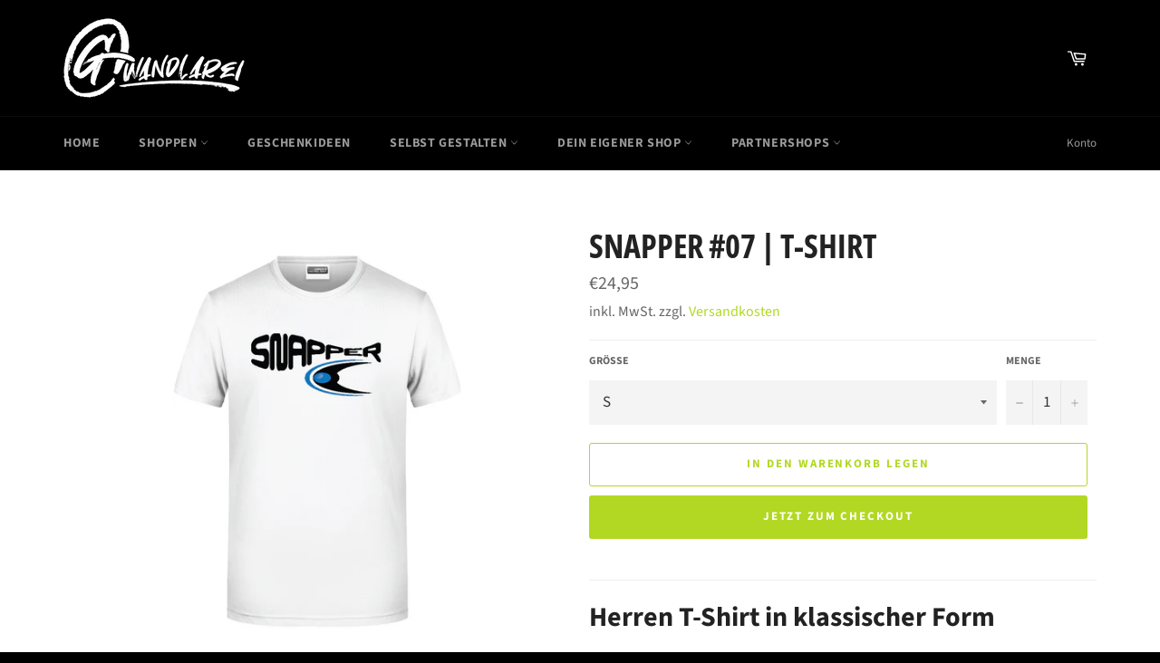

--- FILE ---
content_type: text/html; charset=utf-8
request_url: https://gwandlarei.de/products/snapper-07-t-shirt
body_size: 33022
content:
<!doctype html>
<html class="no-js" lang="de">
  <head>

  <meta name="facebook-domain-verification" content="jypj64ei2t0dp6n3bf6av7d7wn1tcv" />
  <meta charset="utf-8">
  <meta http-equiv="X-UA-Compatible" content="IE=edge,chrome=1">
  <meta name="viewport" content="width=device-width,initial-scale=1">
  <meta name="theme-color" content="#000000">

  	
  
  
  
    <link rel="shortcut icon" href="//gwandlarei.de/cdn/shop/files/Logo_favcon_32x32.png?v=1614308629" type="image/png">
  

  <link rel="canonical" href="https://gwandlarei.de/products/snapper-07-t-shirt">
  <title>
  SNAPPER #07 | T-Shirt &ndash;  Gwandlarei
  </title>

  
    <meta name="description" content="Herren T-Shirt in klassischer Form Oberstoff (140 g/m²): 100% Baumwolle 100% gekämmte, ringgesponnene BIO-Baumwolle, Single JerseyRundhalsausschnittBündchen mit Elasthan">
  

  <!-- /snippets/social-meta-tags.liquid -->




<meta property="og:site_name" content=" Gwandlarei">
<meta property="og:url" content="https://gwandlarei.de/products/snapper-07-t-shirt">
<meta property="og:title" content="SNAPPER #07 | T-Shirt">
<meta property="og:type" content="product">
<meta property="og:description" content="Herren T-Shirt in klassischer Form Oberstoff (140 g/m²): 100% Baumwolle 100% gekämmte, ringgesponnene BIO-Baumwolle, Single JerseyRundhalsausschnittBündchen mit Elasthan">

  <meta property="og:price:amount" content="24,95">
  <meta property="og:price:currency" content="EUR">

<meta property="og:image" content="http://gwandlarei.de/cdn/shop/products/Snapper_7_1200x1200.png?v=1624632885">
<meta property="og:image:secure_url" content="https://gwandlarei.de/cdn/shop/products/Snapper_7_1200x1200.png?v=1624632885">


<meta name="twitter:card" content="summary_large_image">
<meta name="twitter:title" content="SNAPPER #07 | T-Shirt">
<meta name="twitter:description" content="Herren T-Shirt in klassischer Form Oberstoff (140 g/m²): 100% Baumwolle 100% gekämmte, ringgesponnene BIO-Baumwolle, Single JerseyRundhalsausschnittBündchen mit Elasthan">


  <script>
    document.documentElement.className = document.documentElement.className.replace('no-js', 'js');
  </script>

  <link href="//gwandlarei.de/cdn/shop/t/3/assets/theme.scss.css?v=153052050852941989081757681959" rel="stylesheet" type="text/css" media="all" />

  <script>
    window.theme = window.theme || {};

    theme.strings = {
      stockAvailable: "1 übrig",
      addToCart: "In den Warenkorb legen",
      soldOut: "Momentan nicht verfügbar",
      unavailable: "Nicht verfügbar",
      noStockAvailable: "Der Artikel konnte nicht in Ihren Warenkorb gelegt werden, da nicht genug Einheiten auf Lager sind.",
      willNotShipUntil: "Wird nach dem [date] versendet",
      willBeInStockAfter: "Wird nach dem [date] auf Lager sein",
      totalCartDiscount: "Du sparst [savings]",
      addressError: "Kann die Adresse nicht finden",
      addressNoResults: "Keine Ergebnisse für diese Adresse",
      addressQueryLimit: "Du hast die Nutzungsgrenze der Google-API überschritten. Du solltest über ein Upgrade auf einen \u003ca href=\"https:\/\/developers.google.com\/maps\/premium\/usage-limits\"\u003ePremium-Plan\u003c\/a\u003e nachdenken.",
      authError: "Es gab ein Problem bei der Authentifizierung deines Google Maps API-Schlüssels.",
      slideNumber: "Folie [slide_number], aktuell"
    };
  </script>

  <script src="//gwandlarei.de/cdn/shop/t/3/assets/lazysizes.min.js?v=56045284683979784691598540316" async="async"></script>

  

  <script src="//gwandlarei.de/cdn/shop/t/3/assets/vendor.js?v=59352919779726365461598540318" defer="defer"></script>

  
    <script>
      window.theme = window.theme || {};
      theme.moneyFormat = "€{{amount_with_comma_separator}}";
    </script>
  

  <script src="//gwandlarei.de/cdn/shop/t/3/assets/theme.js?v=167434322799785903211601033637" defer="defer"></script>

  <script>window.performance && window.performance.mark && window.performance.mark('shopify.content_for_header.start');</script><meta id="shopify-digital-wallet" name="shopify-digital-wallet" content="/46691614879/digital_wallets/dialog">
<meta name="shopify-checkout-api-token" content="69b1598eb01119fef69f7fc36ec36560">
<meta id="in-context-paypal-metadata" data-shop-id="46691614879" data-venmo-supported="false" data-environment="production" data-locale="de_DE" data-paypal-v4="true" data-currency="EUR">
<link rel="alternate" hreflang="x-default" href="https://gwandlarei.de/products/snapper-07-t-shirt">
<link rel="alternate" hreflang="de" href="https://gwandlarei.de/products/snapper-07-t-shirt">
<link rel="alternate" hreflang="en" href="https://gwandlarei.de/en/products/snapper-07-t-shirt">
<link rel="alternate" type="application/json+oembed" href="https://gwandlarei.de/products/snapper-07-t-shirt.oembed">
<script async="async" src="/checkouts/internal/preloads.js?locale=de-DE"></script>
<script id="apple-pay-shop-capabilities" type="application/json">{"shopId":46691614879,"countryCode":"DE","currencyCode":"EUR","merchantCapabilities":["supports3DS"],"merchantId":"gid:\/\/shopify\/Shop\/46691614879","merchantName":" Gwandlarei","requiredBillingContactFields":["postalAddress","email"],"requiredShippingContactFields":["postalAddress","email"],"shippingType":"shipping","supportedNetworks":["visa","maestro","masterCard"],"total":{"type":"pending","label":" Gwandlarei","amount":"1.00"},"shopifyPaymentsEnabled":true,"supportsSubscriptions":true}</script>
<script id="shopify-features" type="application/json">{"accessToken":"69b1598eb01119fef69f7fc36ec36560","betas":["rich-media-storefront-analytics"],"domain":"gwandlarei.de","predictiveSearch":true,"shopId":46691614879,"locale":"de"}</script>
<script>var Shopify = Shopify || {};
Shopify.shop = "gwandlarei.myshopify.com";
Shopify.locale = "de";
Shopify.currency = {"active":"EUR","rate":"1.0"};
Shopify.country = "DE";
Shopify.theme = {"name":"Venture","id":109593821343,"schema_name":"Venture","schema_version":"12.0.2","theme_store_id":775,"role":"main"};
Shopify.theme.handle = "null";
Shopify.theme.style = {"id":null,"handle":null};
Shopify.cdnHost = "gwandlarei.de/cdn";
Shopify.routes = Shopify.routes || {};
Shopify.routes.root = "/";</script>
<script type="module">!function(o){(o.Shopify=o.Shopify||{}).modules=!0}(window);</script>
<script>!function(o){function n(){var o=[];function n(){o.push(Array.prototype.slice.apply(arguments))}return n.q=o,n}var t=o.Shopify=o.Shopify||{};t.loadFeatures=n(),t.autoloadFeatures=n()}(window);</script>
<script id="shop-js-analytics" type="application/json">{"pageType":"product"}</script>
<script defer="defer" async type="module" src="//gwandlarei.de/cdn/shopifycloud/shop-js/modules/v2/client.init-shop-cart-sync_HUjMWWU5.de.esm.js"></script>
<script defer="defer" async type="module" src="//gwandlarei.de/cdn/shopifycloud/shop-js/modules/v2/chunk.common_QpfDqRK1.esm.js"></script>
<script type="module">
  await import("//gwandlarei.de/cdn/shopifycloud/shop-js/modules/v2/client.init-shop-cart-sync_HUjMWWU5.de.esm.js");
await import("//gwandlarei.de/cdn/shopifycloud/shop-js/modules/v2/chunk.common_QpfDqRK1.esm.js");

  window.Shopify.SignInWithShop?.initShopCartSync?.({"fedCMEnabled":true,"windoidEnabled":true});

</script>
<script>(function() {
  var isLoaded = false;
  function asyncLoad() {
    if (isLoaded) return;
    isLoaded = true;
    var urls = ["https:\/\/app.lumise.com\/app\/lumise.js?shop=gwandlarei.myshopify.com","https:\/\/cdn.shopify.com\/s\/files\/1\/0466\/9161\/4879\/t\/3\/assets\/booster_eu_cookie_46691614879.js?v=1599035441\u0026shop=gwandlarei.myshopify.com"];
    for (var i = 0; i < urls.length; i++) {
      var s = document.createElement('script');
      s.type = 'text/javascript';
      s.async = true;
      s.src = urls[i];
      var x = document.getElementsByTagName('script')[0];
      x.parentNode.insertBefore(s, x);
    }
  };
  if(window.attachEvent) {
    window.attachEvent('onload', asyncLoad);
  } else {
    window.addEventListener('load', asyncLoad, false);
  }
})();</script>
<script id="__st">var __st={"a":46691614879,"offset":3600,"reqid":"2225ada9-83a3-4728-8dff-bdf123cdcbdf-1768667091","pageurl":"gwandlarei.de\/products\/snapper-07-t-shirt","u":"b61f2bcacdc0","p":"product","rtyp":"product","rid":6885510348959};</script>
<script>window.ShopifyPaypalV4VisibilityTracking = true;</script>
<script id="captcha-bootstrap">!function(){'use strict';const t='contact',e='account',n='new_comment',o=[[t,t],['blogs',n],['comments',n],[t,'customer']],c=[[e,'customer_login'],[e,'guest_login'],[e,'recover_customer_password'],[e,'create_customer']],r=t=>t.map((([t,e])=>`form[action*='/${t}']:not([data-nocaptcha='true']) input[name='form_type'][value='${e}']`)).join(','),a=t=>()=>t?[...document.querySelectorAll(t)].map((t=>t.form)):[];function s(){const t=[...o],e=r(t);return a(e)}const i='password',u='form_key',d=['recaptcha-v3-token','g-recaptcha-response','h-captcha-response',i],f=()=>{try{return window.sessionStorage}catch{return}},m='__shopify_v',_=t=>t.elements[u];function p(t,e,n=!1){try{const o=window.sessionStorage,c=JSON.parse(o.getItem(e)),{data:r}=function(t){const{data:e,action:n}=t;return t[m]||n?{data:e,action:n}:{data:t,action:n}}(c);for(const[e,n]of Object.entries(r))t.elements[e]&&(t.elements[e].value=n);n&&o.removeItem(e)}catch(o){console.error('form repopulation failed',{error:o})}}const l='form_type',E='cptcha';function T(t){t.dataset[E]=!0}const w=window,h=w.document,L='Shopify',v='ce_forms',y='captcha';let A=!1;((t,e)=>{const n=(g='f06e6c50-85a8-45c8-87d0-21a2b65856fe',I='https://cdn.shopify.com/shopifycloud/storefront-forms-hcaptcha/ce_storefront_forms_captcha_hcaptcha.v1.5.2.iife.js',D={infoText:'Durch hCaptcha geschützt',privacyText:'Datenschutz',termsText:'Allgemeine Geschäftsbedingungen'},(t,e,n)=>{const o=w[L][v],c=o.bindForm;if(c)return c(t,g,e,D).then(n);var r;o.q.push([[t,g,e,D],n]),r=I,A||(h.body.append(Object.assign(h.createElement('script'),{id:'captcha-provider',async:!0,src:r})),A=!0)});var g,I,D;w[L]=w[L]||{},w[L][v]=w[L][v]||{},w[L][v].q=[],w[L][y]=w[L][y]||{},w[L][y].protect=function(t,e){n(t,void 0,e),T(t)},Object.freeze(w[L][y]),function(t,e,n,w,h,L){const[v,y,A,g]=function(t,e,n){const i=e?o:[],u=t?c:[],d=[...i,...u],f=r(d),m=r(i),_=r(d.filter((([t,e])=>n.includes(e))));return[a(f),a(m),a(_),s()]}(w,h,L),I=t=>{const e=t.target;return e instanceof HTMLFormElement?e:e&&e.form},D=t=>v().includes(t);t.addEventListener('submit',(t=>{const e=I(t);if(!e)return;const n=D(e)&&!e.dataset.hcaptchaBound&&!e.dataset.recaptchaBound,o=_(e),c=g().includes(e)&&(!o||!o.value);(n||c)&&t.preventDefault(),c&&!n&&(function(t){try{if(!f())return;!function(t){const e=f();if(!e)return;const n=_(t);if(!n)return;const o=n.value;o&&e.removeItem(o)}(t);const e=Array.from(Array(32),(()=>Math.random().toString(36)[2])).join('');!function(t,e){_(t)||t.append(Object.assign(document.createElement('input'),{type:'hidden',name:u})),t.elements[u].value=e}(t,e),function(t,e){const n=f();if(!n)return;const o=[...t.querySelectorAll(`input[type='${i}']`)].map((({name:t})=>t)),c=[...d,...o],r={};for(const[a,s]of new FormData(t).entries())c.includes(a)||(r[a]=s);n.setItem(e,JSON.stringify({[m]:1,action:t.action,data:r}))}(t,e)}catch(e){console.error('failed to persist form',e)}}(e),e.submit())}));const S=(t,e)=>{t&&!t.dataset[E]&&(n(t,e.some((e=>e===t))),T(t))};for(const o of['focusin','change'])t.addEventListener(o,(t=>{const e=I(t);D(e)&&S(e,y())}));const B=e.get('form_key'),M=e.get(l),P=B&&M;t.addEventListener('DOMContentLoaded',(()=>{const t=y();if(P)for(const e of t)e.elements[l].value===M&&p(e,B);[...new Set([...A(),...v().filter((t=>'true'===t.dataset.shopifyCaptcha))])].forEach((e=>S(e,t)))}))}(h,new URLSearchParams(w.location.search),n,t,e,['guest_login'])})(!0,!0)}();</script>
<script integrity="sha256-4kQ18oKyAcykRKYeNunJcIwy7WH5gtpwJnB7kiuLZ1E=" data-source-attribution="shopify.loadfeatures" defer="defer" src="//gwandlarei.de/cdn/shopifycloud/storefront/assets/storefront/load_feature-a0a9edcb.js" crossorigin="anonymous"></script>
<script data-source-attribution="shopify.dynamic_checkout.dynamic.init">var Shopify=Shopify||{};Shopify.PaymentButton=Shopify.PaymentButton||{isStorefrontPortableWallets:!0,init:function(){window.Shopify.PaymentButton.init=function(){};var t=document.createElement("script");t.src="https://gwandlarei.de/cdn/shopifycloud/portable-wallets/latest/portable-wallets.de.js",t.type="module",document.head.appendChild(t)}};
</script>
<script data-source-attribution="shopify.dynamic_checkout.buyer_consent">
  function portableWalletsHideBuyerConsent(e){var t=document.getElementById("shopify-buyer-consent"),n=document.getElementById("shopify-subscription-policy-button");t&&n&&(t.classList.add("hidden"),t.setAttribute("aria-hidden","true"),n.removeEventListener("click",e))}function portableWalletsShowBuyerConsent(e){var t=document.getElementById("shopify-buyer-consent"),n=document.getElementById("shopify-subscription-policy-button");t&&n&&(t.classList.remove("hidden"),t.removeAttribute("aria-hidden"),n.addEventListener("click",e))}window.Shopify?.PaymentButton&&(window.Shopify.PaymentButton.hideBuyerConsent=portableWalletsHideBuyerConsent,window.Shopify.PaymentButton.showBuyerConsent=portableWalletsShowBuyerConsent);
</script>
<script>
  function portableWalletsCleanup(e){e&&e.src&&console.error("Failed to load portable wallets script "+e.src);var t=document.querySelectorAll("shopify-accelerated-checkout .shopify-payment-button__skeleton, shopify-accelerated-checkout-cart .wallet-cart-button__skeleton"),e=document.getElementById("shopify-buyer-consent");for(let e=0;e<t.length;e++)t[e].remove();e&&e.remove()}function portableWalletsNotLoadedAsModule(e){e instanceof ErrorEvent&&"string"==typeof e.message&&e.message.includes("import.meta")&&"string"==typeof e.filename&&e.filename.includes("portable-wallets")&&(window.removeEventListener("error",portableWalletsNotLoadedAsModule),window.Shopify.PaymentButton.failedToLoad=e,"loading"===document.readyState?document.addEventListener("DOMContentLoaded",window.Shopify.PaymentButton.init):window.Shopify.PaymentButton.init())}window.addEventListener("error",portableWalletsNotLoadedAsModule);
</script>

<script type="module" src="https://gwandlarei.de/cdn/shopifycloud/portable-wallets/latest/portable-wallets.de.js" onError="portableWalletsCleanup(this)" crossorigin="anonymous"></script>
<script nomodule>
  document.addEventListener("DOMContentLoaded", portableWalletsCleanup);
</script>

<link id="shopify-accelerated-checkout-styles" rel="stylesheet" media="screen" href="https://gwandlarei.de/cdn/shopifycloud/portable-wallets/latest/accelerated-checkout-backwards-compat.css" crossorigin="anonymous">
<style id="shopify-accelerated-checkout-cart">
        #shopify-buyer-consent {
  margin-top: 1em;
  display: inline-block;
  width: 100%;
}

#shopify-buyer-consent.hidden {
  display: none;
}

#shopify-subscription-policy-button {
  background: none;
  border: none;
  padding: 0;
  text-decoration: underline;
  font-size: inherit;
  cursor: pointer;
}

#shopify-subscription-policy-button::before {
  box-shadow: none;
}

      </style>

<script>window.performance && window.performance.mark && window.performance.mark('shopify.content_for_header.end');</script>

    <script>
    
      
    window.ufeStore = {
      collections: [270477426847],
      tags: 'snapper'.split(','),
      selectedVariantId: 40383145607327,
      moneyFormat: "€{{amount_with_comma_separator}}",
      moneyFormatWithCurrency: "€{{amount_with_comma_separator}} EUR",
      currency: "EUR",
      customerId: null,
      productAvailable: true,
      productMapping: []
    }
    
    
      window.ufeStore.cartTotal = 0;
      
    
    
    
    window.isUfeInstalled = false;
    function ufeScriptLoader(scriptUrl) {
        var element = document.createElement('script');
        element.src = scriptUrl;
        element.type = 'text/javascript';
        document.getElementsByTagName('head')[0].appendChild(element);
    }
    if(window.isUfeInstalled) console.log('%c UFE: Funnel Engines ⚡️ Full Throttle  🦾😎!', 'font-weight: bold; letter-spacing: 2px; font-family: system-ui, -apple-system, BlinkMacSystemFont, "Segoe UI", "Roboto", "Oxygen", "Ubuntu", Arial, sans-serif;font-size: 20px;color: rgb(25, 124, 255); text-shadow: 2px 2px 0 rgb(62, 246, 255)');
    if(!('noModule' in HTMLScriptElement.prototype) && window.isUfeInstalled) {
        ufeScriptLoader('https://ufe.helixo.co/scripts/sdk.es5.min.js');
        console.log('UFE: ES5 Script Loading');
    }
    </script>
    <script>
    
    </script>
    
    <script src="https://cdn.shopify.com/extensions/8d2c31d3-a828-4daf-820f-80b7f8e01c39/nova-eu-cookie-bar-gdpr-4/assets/nova-cookie-app-embed.js" type="text/javascript" defer="defer"></script>
<link href="https://cdn.shopify.com/extensions/8d2c31d3-a828-4daf-820f-80b7f8e01c39/nova-eu-cookie-bar-gdpr-4/assets/nova-cookie.css" rel="stylesheet" type="text/css" media="all">
<link href="https://monorail-edge.shopifysvc.com" rel="dns-prefetch">
<script>(function(){if ("sendBeacon" in navigator && "performance" in window) {try {var session_token_from_headers = performance.getEntriesByType('navigation')[0].serverTiming.find(x => x.name == '_s').description;} catch {var session_token_from_headers = undefined;}var session_cookie_matches = document.cookie.match(/_shopify_s=([^;]*)/);var session_token_from_cookie = session_cookie_matches && session_cookie_matches.length === 2 ? session_cookie_matches[1] : "";var session_token = session_token_from_headers || session_token_from_cookie || "";function handle_abandonment_event(e) {var entries = performance.getEntries().filter(function(entry) {return /monorail-edge.shopifysvc.com/.test(entry.name);});if (!window.abandonment_tracked && entries.length === 0) {window.abandonment_tracked = true;var currentMs = Date.now();var navigation_start = performance.timing.navigationStart;var payload = {shop_id: 46691614879,url: window.location.href,navigation_start,duration: currentMs - navigation_start,session_token,page_type: "product"};window.navigator.sendBeacon("https://monorail-edge.shopifysvc.com/v1/produce", JSON.stringify({schema_id: "online_store_buyer_site_abandonment/1.1",payload: payload,metadata: {event_created_at_ms: currentMs,event_sent_at_ms: currentMs}}));}}window.addEventListener('pagehide', handle_abandonment_event);}}());</script>
<script id="web-pixels-manager-setup">(function e(e,d,r,n,o){if(void 0===o&&(o={}),!Boolean(null===(a=null===(i=window.Shopify)||void 0===i?void 0:i.analytics)||void 0===a?void 0:a.replayQueue)){var i,a;window.Shopify=window.Shopify||{};var t=window.Shopify;t.analytics=t.analytics||{};var s=t.analytics;s.replayQueue=[],s.publish=function(e,d,r){return s.replayQueue.push([e,d,r]),!0};try{self.performance.mark("wpm:start")}catch(e){}var l=function(){var e={modern:/Edge?\/(1{2}[4-9]|1[2-9]\d|[2-9]\d{2}|\d{4,})\.\d+(\.\d+|)|Firefox\/(1{2}[4-9]|1[2-9]\d|[2-9]\d{2}|\d{4,})\.\d+(\.\d+|)|Chrom(ium|e)\/(9{2}|\d{3,})\.\d+(\.\d+|)|(Maci|X1{2}).+ Version\/(15\.\d+|(1[6-9]|[2-9]\d|\d{3,})\.\d+)([,.]\d+|)( \(\w+\)|)( Mobile\/\w+|) Safari\/|Chrome.+OPR\/(9{2}|\d{3,})\.\d+\.\d+|(CPU[ +]OS|iPhone[ +]OS|CPU[ +]iPhone|CPU IPhone OS|CPU iPad OS)[ +]+(15[._]\d+|(1[6-9]|[2-9]\d|\d{3,})[._]\d+)([._]\d+|)|Android:?[ /-](13[3-9]|1[4-9]\d|[2-9]\d{2}|\d{4,})(\.\d+|)(\.\d+|)|Android.+Firefox\/(13[5-9]|1[4-9]\d|[2-9]\d{2}|\d{4,})\.\d+(\.\d+|)|Android.+Chrom(ium|e)\/(13[3-9]|1[4-9]\d|[2-9]\d{2}|\d{4,})\.\d+(\.\d+|)|SamsungBrowser\/([2-9]\d|\d{3,})\.\d+/,legacy:/Edge?\/(1[6-9]|[2-9]\d|\d{3,})\.\d+(\.\d+|)|Firefox\/(5[4-9]|[6-9]\d|\d{3,})\.\d+(\.\d+|)|Chrom(ium|e)\/(5[1-9]|[6-9]\d|\d{3,})\.\d+(\.\d+|)([\d.]+$|.*Safari\/(?![\d.]+ Edge\/[\d.]+$))|(Maci|X1{2}).+ Version\/(10\.\d+|(1[1-9]|[2-9]\d|\d{3,})\.\d+)([,.]\d+|)( \(\w+\)|)( Mobile\/\w+|) Safari\/|Chrome.+OPR\/(3[89]|[4-9]\d|\d{3,})\.\d+\.\d+|(CPU[ +]OS|iPhone[ +]OS|CPU[ +]iPhone|CPU IPhone OS|CPU iPad OS)[ +]+(10[._]\d+|(1[1-9]|[2-9]\d|\d{3,})[._]\d+)([._]\d+|)|Android:?[ /-](13[3-9]|1[4-9]\d|[2-9]\d{2}|\d{4,})(\.\d+|)(\.\d+|)|Mobile Safari.+OPR\/([89]\d|\d{3,})\.\d+\.\d+|Android.+Firefox\/(13[5-9]|1[4-9]\d|[2-9]\d{2}|\d{4,})\.\d+(\.\d+|)|Android.+Chrom(ium|e)\/(13[3-9]|1[4-9]\d|[2-9]\d{2}|\d{4,})\.\d+(\.\d+|)|Android.+(UC? ?Browser|UCWEB|U3)[ /]?(15\.([5-9]|\d{2,})|(1[6-9]|[2-9]\d|\d{3,})\.\d+)\.\d+|SamsungBrowser\/(5\.\d+|([6-9]|\d{2,})\.\d+)|Android.+MQ{2}Browser\/(14(\.(9|\d{2,})|)|(1[5-9]|[2-9]\d|\d{3,})(\.\d+|))(\.\d+|)|K[Aa][Ii]OS\/(3\.\d+|([4-9]|\d{2,})\.\d+)(\.\d+|)/},d=e.modern,r=e.legacy,n=navigator.userAgent;return n.match(d)?"modern":n.match(r)?"legacy":"unknown"}(),u="modern"===l?"modern":"legacy",c=(null!=n?n:{modern:"",legacy:""})[u],f=function(e){return[e.baseUrl,"/wpm","/b",e.hashVersion,"modern"===e.buildTarget?"m":"l",".js"].join("")}({baseUrl:d,hashVersion:r,buildTarget:u}),m=function(e){var d=e.version,r=e.bundleTarget,n=e.surface,o=e.pageUrl,i=e.monorailEndpoint;return{emit:function(e){var a=e.status,t=e.errorMsg,s=(new Date).getTime(),l=JSON.stringify({metadata:{event_sent_at_ms:s},events:[{schema_id:"web_pixels_manager_load/3.1",payload:{version:d,bundle_target:r,page_url:o,status:a,surface:n,error_msg:t},metadata:{event_created_at_ms:s}}]});if(!i)return console&&console.warn&&console.warn("[Web Pixels Manager] No Monorail endpoint provided, skipping logging."),!1;try{return self.navigator.sendBeacon.bind(self.navigator)(i,l)}catch(e){}var u=new XMLHttpRequest;try{return u.open("POST",i,!0),u.setRequestHeader("Content-Type","text/plain"),u.send(l),!0}catch(e){return console&&console.warn&&console.warn("[Web Pixels Manager] Got an unhandled error while logging to Monorail."),!1}}}}({version:r,bundleTarget:l,surface:e.surface,pageUrl:self.location.href,monorailEndpoint:e.monorailEndpoint});try{o.browserTarget=l,function(e){var d=e.src,r=e.async,n=void 0===r||r,o=e.onload,i=e.onerror,a=e.sri,t=e.scriptDataAttributes,s=void 0===t?{}:t,l=document.createElement("script"),u=document.querySelector("head"),c=document.querySelector("body");if(l.async=n,l.src=d,a&&(l.integrity=a,l.crossOrigin="anonymous"),s)for(var f in s)if(Object.prototype.hasOwnProperty.call(s,f))try{l.dataset[f]=s[f]}catch(e){}if(o&&l.addEventListener("load",o),i&&l.addEventListener("error",i),u)u.appendChild(l);else{if(!c)throw new Error("Did not find a head or body element to append the script");c.appendChild(l)}}({src:f,async:!0,onload:function(){if(!function(){var e,d;return Boolean(null===(d=null===(e=window.Shopify)||void 0===e?void 0:e.analytics)||void 0===d?void 0:d.initialized)}()){var d=window.webPixelsManager.init(e)||void 0;if(d){var r=window.Shopify.analytics;r.replayQueue.forEach((function(e){var r=e[0],n=e[1],o=e[2];d.publishCustomEvent(r,n,o)})),r.replayQueue=[],r.publish=d.publishCustomEvent,r.visitor=d.visitor,r.initialized=!0}}},onerror:function(){return m.emit({status:"failed",errorMsg:"".concat(f," has failed to load")})},sri:function(e){var d=/^sha384-[A-Za-z0-9+/=]+$/;return"string"==typeof e&&d.test(e)}(c)?c:"",scriptDataAttributes:o}),m.emit({status:"loading"})}catch(e){m.emit({status:"failed",errorMsg:(null==e?void 0:e.message)||"Unknown error"})}}})({shopId: 46691614879,storefrontBaseUrl: "https://gwandlarei.de",extensionsBaseUrl: "https://extensions.shopifycdn.com/cdn/shopifycloud/web-pixels-manager",monorailEndpoint: "https://monorail-edge.shopifysvc.com/unstable/produce_batch",surface: "storefront-renderer",enabledBetaFlags: ["2dca8a86"],webPixelsConfigList: [{"id":"405176587","configuration":"{\"pixel_id\":\"890991435053448\",\"pixel_type\":\"facebook_pixel\",\"metaapp_system_user_token\":\"-\"}","eventPayloadVersion":"v1","runtimeContext":"OPEN","scriptVersion":"ca16bc87fe92b6042fbaa3acc2fbdaa6","type":"APP","apiClientId":2329312,"privacyPurposes":["ANALYTICS","MARKETING","SALE_OF_DATA"],"dataSharingAdjustments":{"protectedCustomerApprovalScopes":["read_customer_address","read_customer_email","read_customer_name","read_customer_personal_data","read_customer_phone"]}},{"id":"shopify-app-pixel","configuration":"{}","eventPayloadVersion":"v1","runtimeContext":"STRICT","scriptVersion":"0450","apiClientId":"shopify-pixel","type":"APP","privacyPurposes":["ANALYTICS","MARKETING"]},{"id":"shopify-custom-pixel","eventPayloadVersion":"v1","runtimeContext":"LAX","scriptVersion":"0450","apiClientId":"shopify-pixel","type":"CUSTOM","privacyPurposes":["ANALYTICS","MARKETING"]}],isMerchantRequest: false,initData: {"shop":{"name":" Gwandlarei","paymentSettings":{"currencyCode":"EUR"},"myshopifyDomain":"gwandlarei.myshopify.com","countryCode":"DE","storefrontUrl":"https:\/\/gwandlarei.de"},"customer":null,"cart":null,"checkout":null,"productVariants":[{"price":{"amount":24.95,"currencyCode":"EUR"},"product":{"title":"SNAPPER #07 | T-Shirt","vendor":"Gwandlarei","id":"6885510348959","untranslatedTitle":"SNAPPER #07 | T-Shirt","url":"\/products\/snapper-07-t-shirt","type":"T-Shirt"},"id":"40383145607327","image":{"src":"\/\/gwandlarei.de\/cdn\/shop\/products\/Snapper_7.png?v=1624632885"},"sku":null,"title":"S","untranslatedTitle":"S"},{"price":{"amount":24.95,"currencyCode":"EUR"},"product":{"title":"SNAPPER #07 | T-Shirt","vendor":"Gwandlarei","id":"6885510348959","untranslatedTitle":"SNAPPER #07 | T-Shirt","url":"\/products\/snapper-07-t-shirt","type":"T-Shirt"},"id":"40383145640095","image":{"src":"\/\/gwandlarei.de\/cdn\/shop\/products\/Snapper_7.png?v=1624632885"},"sku":null,"title":"M","untranslatedTitle":"M"},{"price":{"amount":24.95,"currencyCode":"EUR"},"product":{"title":"SNAPPER #07 | T-Shirt","vendor":"Gwandlarei","id":"6885510348959","untranslatedTitle":"SNAPPER #07 | T-Shirt","url":"\/products\/snapper-07-t-shirt","type":"T-Shirt"},"id":"40383145672863","image":{"src":"\/\/gwandlarei.de\/cdn\/shop\/products\/Snapper_7.png?v=1624632885"},"sku":null,"title":"L","untranslatedTitle":"L"},{"price":{"amount":24.95,"currencyCode":"EUR"},"product":{"title":"SNAPPER #07 | T-Shirt","vendor":"Gwandlarei","id":"6885510348959","untranslatedTitle":"SNAPPER #07 | T-Shirt","url":"\/products\/snapper-07-t-shirt","type":"T-Shirt"},"id":"40383145705631","image":{"src":"\/\/gwandlarei.de\/cdn\/shop\/products\/Snapper_7.png?v=1624632885"},"sku":null,"title":"XL","untranslatedTitle":"XL"},{"price":{"amount":24.95,"currencyCode":"EUR"},"product":{"title":"SNAPPER #07 | T-Shirt","vendor":"Gwandlarei","id":"6885510348959","untranslatedTitle":"SNAPPER #07 | T-Shirt","url":"\/products\/snapper-07-t-shirt","type":"T-Shirt"},"id":"40383145738399","image":{"src":"\/\/gwandlarei.de\/cdn\/shop\/products\/Snapper_7.png?v=1624632885"},"sku":null,"title":"XXL","untranslatedTitle":"XXL"},{"price":{"amount":24.95,"currencyCode":"EUR"},"product":{"title":"SNAPPER #07 | T-Shirt","vendor":"Gwandlarei","id":"6885510348959","untranslatedTitle":"SNAPPER #07 | T-Shirt","url":"\/products\/snapper-07-t-shirt","type":"T-Shirt"},"id":"40383145771167","image":{"src":"\/\/gwandlarei.de\/cdn\/shop\/products\/Snapper_7.png?v=1624632885"},"sku":null,"title":"XXXL","untranslatedTitle":"XXXL"}],"purchasingCompany":null},},"https://gwandlarei.de/cdn","fcfee988w5aeb613cpc8e4bc33m6693e112",{"modern":"","legacy":""},{"shopId":"46691614879","storefrontBaseUrl":"https:\/\/gwandlarei.de","extensionBaseUrl":"https:\/\/extensions.shopifycdn.com\/cdn\/shopifycloud\/web-pixels-manager","surface":"storefront-renderer","enabledBetaFlags":"[\"2dca8a86\"]","isMerchantRequest":"false","hashVersion":"fcfee988w5aeb613cpc8e4bc33m6693e112","publish":"custom","events":"[[\"page_viewed\",{}],[\"product_viewed\",{\"productVariant\":{\"price\":{\"amount\":24.95,\"currencyCode\":\"EUR\"},\"product\":{\"title\":\"SNAPPER #07 | T-Shirt\",\"vendor\":\"Gwandlarei\",\"id\":\"6885510348959\",\"untranslatedTitle\":\"SNAPPER #07 | T-Shirt\",\"url\":\"\/products\/snapper-07-t-shirt\",\"type\":\"T-Shirt\"},\"id\":\"40383145607327\",\"image\":{\"src\":\"\/\/gwandlarei.de\/cdn\/shop\/products\/Snapper_7.png?v=1624632885\"},\"sku\":null,\"title\":\"S\",\"untranslatedTitle\":\"S\"}}]]"});</script><script>
  window.ShopifyAnalytics = window.ShopifyAnalytics || {};
  window.ShopifyAnalytics.meta = window.ShopifyAnalytics.meta || {};
  window.ShopifyAnalytics.meta.currency = 'EUR';
  var meta = {"product":{"id":6885510348959,"gid":"gid:\/\/shopify\/Product\/6885510348959","vendor":"Gwandlarei","type":"T-Shirt","handle":"snapper-07-t-shirt","variants":[{"id":40383145607327,"price":2495,"name":"SNAPPER #07 | T-Shirt - S","public_title":"S","sku":null},{"id":40383145640095,"price":2495,"name":"SNAPPER #07 | T-Shirt - M","public_title":"M","sku":null},{"id":40383145672863,"price":2495,"name":"SNAPPER #07 | T-Shirt - L","public_title":"L","sku":null},{"id":40383145705631,"price":2495,"name":"SNAPPER #07 | T-Shirt - XL","public_title":"XL","sku":null},{"id":40383145738399,"price":2495,"name":"SNAPPER #07 | T-Shirt - XXL","public_title":"XXL","sku":null},{"id":40383145771167,"price":2495,"name":"SNAPPER #07 | T-Shirt - XXXL","public_title":"XXXL","sku":null}],"remote":false},"page":{"pageType":"product","resourceType":"product","resourceId":6885510348959,"requestId":"2225ada9-83a3-4728-8dff-bdf123cdcbdf-1768667091"}};
  for (var attr in meta) {
    window.ShopifyAnalytics.meta[attr] = meta[attr];
  }
</script>
<script class="analytics">
  (function () {
    var customDocumentWrite = function(content) {
      var jquery = null;

      if (window.jQuery) {
        jquery = window.jQuery;
      } else if (window.Checkout && window.Checkout.$) {
        jquery = window.Checkout.$;
      }

      if (jquery) {
        jquery('body').append(content);
      }
    };

    var hasLoggedConversion = function(token) {
      if (token) {
        return document.cookie.indexOf('loggedConversion=' + token) !== -1;
      }
      return false;
    }

    var setCookieIfConversion = function(token) {
      if (token) {
        var twoMonthsFromNow = new Date(Date.now());
        twoMonthsFromNow.setMonth(twoMonthsFromNow.getMonth() + 2);

        document.cookie = 'loggedConversion=' + token + '; expires=' + twoMonthsFromNow;
      }
    }

    var trekkie = window.ShopifyAnalytics.lib = window.trekkie = window.trekkie || [];
    if (trekkie.integrations) {
      return;
    }
    trekkie.methods = [
      'identify',
      'page',
      'ready',
      'track',
      'trackForm',
      'trackLink'
    ];
    trekkie.factory = function(method) {
      return function() {
        var args = Array.prototype.slice.call(arguments);
        args.unshift(method);
        trekkie.push(args);
        return trekkie;
      };
    };
    for (var i = 0; i < trekkie.methods.length; i++) {
      var key = trekkie.methods[i];
      trekkie[key] = trekkie.factory(key);
    }
    trekkie.load = function(config) {
      trekkie.config = config || {};
      trekkie.config.initialDocumentCookie = document.cookie;
      var first = document.getElementsByTagName('script')[0];
      var script = document.createElement('script');
      script.type = 'text/javascript';
      script.onerror = function(e) {
        var scriptFallback = document.createElement('script');
        scriptFallback.type = 'text/javascript';
        scriptFallback.onerror = function(error) {
                var Monorail = {
      produce: function produce(monorailDomain, schemaId, payload) {
        var currentMs = new Date().getTime();
        var event = {
          schema_id: schemaId,
          payload: payload,
          metadata: {
            event_created_at_ms: currentMs,
            event_sent_at_ms: currentMs
          }
        };
        return Monorail.sendRequest("https://" + monorailDomain + "/v1/produce", JSON.stringify(event));
      },
      sendRequest: function sendRequest(endpointUrl, payload) {
        // Try the sendBeacon API
        if (window && window.navigator && typeof window.navigator.sendBeacon === 'function' && typeof window.Blob === 'function' && !Monorail.isIos12()) {
          var blobData = new window.Blob([payload], {
            type: 'text/plain'
          });

          if (window.navigator.sendBeacon(endpointUrl, blobData)) {
            return true;
          } // sendBeacon was not successful

        } // XHR beacon

        var xhr = new XMLHttpRequest();

        try {
          xhr.open('POST', endpointUrl);
          xhr.setRequestHeader('Content-Type', 'text/plain');
          xhr.send(payload);
        } catch (e) {
          console.log(e);
        }

        return false;
      },
      isIos12: function isIos12() {
        return window.navigator.userAgent.lastIndexOf('iPhone; CPU iPhone OS 12_') !== -1 || window.navigator.userAgent.lastIndexOf('iPad; CPU OS 12_') !== -1;
      }
    };
    Monorail.produce('monorail-edge.shopifysvc.com',
      'trekkie_storefront_load_errors/1.1',
      {shop_id: 46691614879,
      theme_id: 109593821343,
      app_name: "storefront",
      context_url: window.location.href,
      source_url: "//gwandlarei.de/cdn/s/trekkie.storefront.cd680fe47e6c39ca5d5df5f0a32d569bc48c0f27.min.js"});

        };
        scriptFallback.async = true;
        scriptFallback.src = '//gwandlarei.de/cdn/s/trekkie.storefront.cd680fe47e6c39ca5d5df5f0a32d569bc48c0f27.min.js';
        first.parentNode.insertBefore(scriptFallback, first);
      };
      script.async = true;
      script.src = '//gwandlarei.de/cdn/s/trekkie.storefront.cd680fe47e6c39ca5d5df5f0a32d569bc48c0f27.min.js';
      first.parentNode.insertBefore(script, first);
    };
    trekkie.load(
      {"Trekkie":{"appName":"storefront","development":false,"defaultAttributes":{"shopId":46691614879,"isMerchantRequest":null,"themeId":109593821343,"themeCityHash":"998470017910287904","contentLanguage":"de","currency":"EUR","eventMetadataId":"98389f7b-a7b5-4b76-919d-9238380dbe16"},"isServerSideCookieWritingEnabled":true,"monorailRegion":"shop_domain","enabledBetaFlags":["65f19447"]},"Session Attribution":{},"S2S":{"facebookCapiEnabled":true,"source":"trekkie-storefront-renderer","apiClientId":580111}}
    );

    var loaded = false;
    trekkie.ready(function() {
      if (loaded) return;
      loaded = true;

      window.ShopifyAnalytics.lib = window.trekkie;

      var originalDocumentWrite = document.write;
      document.write = customDocumentWrite;
      try { window.ShopifyAnalytics.merchantGoogleAnalytics.call(this); } catch(error) {};
      document.write = originalDocumentWrite;

      window.ShopifyAnalytics.lib.page(null,{"pageType":"product","resourceType":"product","resourceId":6885510348959,"requestId":"2225ada9-83a3-4728-8dff-bdf123cdcbdf-1768667091","shopifyEmitted":true});

      var match = window.location.pathname.match(/checkouts\/(.+)\/(thank_you|post_purchase)/)
      var token = match? match[1]: undefined;
      if (!hasLoggedConversion(token)) {
        setCookieIfConversion(token);
        window.ShopifyAnalytics.lib.track("Viewed Product",{"currency":"EUR","variantId":40383145607327,"productId":6885510348959,"productGid":"gid:\/\/shopify\/Product\/6885510348959","name":"SNAPPER #07 | T-Shirt - S","price":"24.95","sku":null,"brand":"Gwandlarei","variant":"S","category":"T-Shirt","nonInteraction":true,"remote":false},undefined,undefined,{"shopifyEmitted":true});
      window.ShopifyAnalytics.lib.track("monorail:\/\/trekkie_storefront_viewed_product\/1.1",{"currency":"EUR","variantId":40383145607327,"productId":6885510348959,"productGid":"gid:\/\/shopify\/Product\/6885510348959","name":"SNAPPER #07 | T-Shirt - S","price":"24.95","sku":null,"brand":"Gwandlarei","variant":"S","category":"T-Shirt","nonInteraction":true,"remote":false,"referer":"https:\/\/gwandlarei.de\/products\/snapper-07-t-shirt"});
      }
    });


        var eventsListenerScript = document.createElement('script');
        eventsListenerScript.async = true;
        eventsListenerScript.src = "//gwandlarei.de/cdn/shopifycloud/storefront/assets/shop_events_listener-3da45d37.js";
        document.getElementsByTagName('head')[0].appendChild(eventsListenerScript);

})();</script>
<script
  defer
  src="https://gwandlarei.de/cdn/shopifycloud/perf-kit/shopify-perf-kit-3.0.4.min.js"
  data-application="storefront-renderer"
  data-shop-id="46691614879"
  data-render-region="gcp-us-east1"
  data-page-type="product"
  data-theme-instance-id="109593821343"
  data-theme-name="Venture"
  data-theme-version="12.0.2"
  data-monorail-region="shop_domain"
  data-resource-timing-sampling-rate="10"
  data-shs="true"
  data-shs-beacon="true"
  data-shs-export-with-fetch="true"
  data-shs-logs-sample-rate="1"
  data-shs-beacon-endpoint="https://gwandlarei.de/api/collect"
></script>
</head>

  

<script>
  var variantImages = {},
    thumbnails,
    variant,
    variantImage,
    optionValue,
    productOptions = [];
    
       variant = {"id":40383145607327,"title":"S","option1":"S","option2":null,"option3":null,"sku":null,"requires_shipping":true,"taxable":true,"featured_image":{"id":29656903778463,"product_id":6885510348959,"position":1,"created_at":"2021-06-25T16:54:45+02:00","updated_at":"2021-06-25T16:54:45+02:00","alt":null,"width":873,"height":1309,"src":"\/\/gwandlarei.de\/cdn\/shop\/products\/Snapper_7.png?v=1624632885","variant_ids":[40383145607327,40383145640095,40383145672863,40383145705631,40383145738399,40383145771167]},"available":true,"name":"SNAPPER #07 | T-Shirt - S","public_title":"S","options":["S"],"price":2495,"weight":30,"compare_at_price":null,"inventory_management":null,"barcode":"45607327","featured_media":{"alt":null,"id":22030750679199,"position":1,"preview_image":{"aspect_ratio":0.667,"height":1309,"width":873,"src":"\/\/gwandlarei.de\/cdn\/shop\/products\/Snapper_7.png?v=1624632885"}},"requires_selling_plan":false,"selling_plan_allocations":[]};
       if ( typeof variant.featured_image !== 'undefined' && variant.featured_image !== null ) {
         variantImage =  variant.featured_image.src.split('?')[0].replace(/http(s)?:/,'');
         variantImages[variantImage] = variantImages[variantImage] || {};
         
         
           
           
         	
           if (typeof variantImages[variantImage]["option-0"] === 'undefined') {
             variantImages[variantImage]["option-0"] = "S";
           }
           else {
             var oldValue = variantImages[variantImage]["option-0"];
             if ( oldValue !== null && oldValue !== "S" )  {
               variantImages[variantImage]["option-0"] = null;
             }
           }
         
       }
       productOptions.push(variant);
    
       variant = {"id":40383145640095,"title":"M","option1":"M","option2":null,"option3":null,"sku":null,"requires_shipping":true,"taxable":true,"featured_image":{"id":29656903778463,"product_id":6885510348959,"position":1,"created_at":"2021-06-25T16:54:45+02:00","updated_at":"2021-06-25T16:54:45+02:00","alt":null,"width":873,"height":1309,"src":"\/\/gwandlarei.de\/cdn\/shop\/products\/Snapper_7.png?v=1624632885","variant_ids":[40383145607327,40383145640095,40383145672863,40383145705631,40383145738399,40383145771167]},"available":true,"name":"SNAPPER #07 | T-Shirt - M","public_title":"M","options":["M"],"price":2495,"weight":30,"compare_at_price":null,"inventory_management":null,"barcode":"45640095","featured_media":{"alt":null,"id":22030750679199,"position":1,"preview_image":{"aspect_ratio":0.667,"height":1309,"width":873,"src":"\/\/gwandlarei.de\/cdn\/shop\/products\/Snapper_7.png?v=1624632885"}},"requires_selling_plan":false,"selling_plan_allocations":[]};
       if ( typeof variant.featured_image !== 'undefined' && variant.featured_image !== null ) {
         variantImage =  variant.featured_image.src.split('?')[0].replace(/http(s)?:/,'');
         variantImages[variantImage] = variantImages[variantImage] || {};
         
         
           
           
         	
           if (typeof variantImages[variantImage]["option-0"] === 'undefined') {
             variantImages[variantImage]["option-0"] = "M";
           }
           else {
             var oldValue = variantImages[variantImage]["option-0"];
             if ( oldValue !== null && oldValue !== "M" )  {
               variantImages[variantImage]["option-0"] = null;
             }
           }
         
       }
       productOptions.push(variant);
    
       variant = {"id":40383145672863,"title":"L","option1":"L","option2":null,"option3":null,"sku":null,"requires_shipping":true,"taxable":true,"featured_image":{"id":29656903778463,"product_id":6885510348959,"position":1,"created_at":"2021-06-25T16:54:45+02:00","updated_at":"2021-06-25T16:54:45+02:00","alt":null,"width":873,"height":1309,"src":"\/\/gwandlarei.de\/cdn\/shop\/products\/Snapper_7.png?v=1624632885","variant_ids":[40383145607327,40383145640095,40383145672863,40383145705631,40383145738399,40383145771167]},"available":true,"name":"SNAPPER #07 | T-Shirt - L","public_title":"L","options":["L"],"price":2495,"weight":30,"compare_at_price":null,"inventory_management":null,"barcode":"45672863","featured_media":{"alt":null,"id":22030750679199,"position":1,"preview_image":{"aspect_ratio":0.667,"height":1309,"width":873,"src":"\/\/gwandlarei.de\/cdn\/shop\/products\/Snapper_7.png?v=1624632885"}},"requires_selling_plan":false,"selling_plan_allocations":[]};
       if ( typeof variant.featured_image !== 'undefined' && variant.featured_image !== null ) {
         variantImage =  variant.featured_image.src.split('?')[0].replace(/http(s)?:/,'');
         variantImages[variantImage] = variantImages[variantImage] || {};
         
         
           
           
         	
           if (typeof variantImages[variantImage]["option-0"] === 'undefined') {
             variantImages[variantImage]["option-0"] = "L";
           }
           else {
             var oldValue = variantImages[variantImage]["option-0"];
             if ( oldValue !== null && oldValue !== "L" )  {
               variantImages[variantImage]["option-0"] = null;
             }
           }
         
       }
       productOptions.push(variant);
    
       variant = {"id":40383145705631,"title":"XL","option1":"XL","option2":null,"option3":null,"sku":null,"requires_shipping":true,"taxable":true,"featured_image":{"id":29656903778463,"product_id":6885510348959,"position":1,"created_at":"2021-06-25T16:54:45+02:00","updated_at":"2021-06-25T16:54:45+02:00","alt":null,"width":873,"height":1309,"src":"\/\/gwandlarei.de\/cdn\/shop\/products\/Snapper_7.png?v=1624632885","variant_ids":[40383145607327,40383145640095,40383145672863,40383145705631,40383145738399,40383145771167]},"available":true,"name":"SNAPPER #07 | T-Shirt - XL","public_title":"XL","options":["XL"],"price":2495,"weight":30,"compare_at_price":null,"inventory_management":null,"barcode":"45705631","featured_media":{"alt":null,"id":22030750679199,"position":1,"preview_image":{"aspect_ratio":0.667,"height":1309,"width":873,"src":"\/\/gwandlarei.de\/cdn\/shop\/products\/Snapper_7.png?v=1624632885"}},"requires_selling_plan":false,"selling_plan_allocations":[]};
       if ( typeof variant.featured_image !== 'undefined' && variant.featured_image !== null ) {
         variantImage =  variant.featured_image.src.split('?')[0].replace(/http(s)?:/,'');
         variantImages[variantImage] = variantImages[variantImage] || {};
         
         
           
           
         	
           if (typeof variantImages[variantImage]["option-0"] === 'undefined') {
             variantImages[variantImage]["option-0"] = "XL";
           }
           else {
             var oldValue = variantImages[variantImage]["option-0"];
             if ( oldValue !== null && oldValue !== "XL" )  {
               variantImages[variantImage]["option-0"] = null;
             }
           }
         
       }
       productOptions.push(variant);
    
       variant = {"id":40383145738399,"title":"XXL","option1":"XXL","option2":null,"option3":null,"sku":null,"requires_shipping":true,"taxable":true,"featured_image":{"id":29656903778463,"product_id":6885510348959,"position":1,"created_at":"2021-06-25T16:54:45+02:00","updated_at":"2021-06-25T16:54:45+02:00","alt":null,"width":873,"height":1309,"src":"\/\/gwandlarei.de\/cdn\/shop\/products\/Snapper_7.png?v=1624632885","variant_ids":[40383145607327,40383145640095,40383145672863,40383145705631,40383145738399,40383145771167]},"available":true,"name":"SNAPPER #07 | T-Shirt - XXL","public_title":"XXL","options":["XXL"],"price":2495,"weight":30,"compare_at_price":null,"inventory_management":null,"barcode":"45738399","featured_media":{"alt":null,"id":22030750679199,"position":1,"preview_image":{"aspect_ratio":0.667,"height":1309,"width":873,"src":"\/\/gwandlarei.de\/cdn\/shop\/products\/Snapper_7.png?v=1624632885"}},"requires_selling_plan":false,"selling_plan_allocations":[]};
       if ( typeof variant.featured_image !== 'undefined' && variant.featured_image !== null ) {
         variantImage =  variant.featured_image.src.split('?')[0].replace(/http(s)?:/,'');
         variantImages[variantImage] = variantImages[variantImage] || {};
         
         
           
           
         	
           if (typeof variantImages[variantImage]["option-0"] === 'undefined') {
             variantImages[variantImage]["option-0"] = "XXL";
           }
           else {
             var oldValue = variantImages[variantImage]["option-0"];
             if ( oldValue !== null && oldValue !== "XXL" )  {
               variantImages[variantImage]["option-0"] = null;
             }
           }
         
       }
       productOptions.push(variant);
    
       variant = {"id":40383145771167,"title":"XXXL","option1":"XXXL","option2":null,"option3":null,"sku":null,"requires_shipping":true,"taxable":true,"featured_image":{"id":29656903778463,"product_id":6885510348959,"position":1,"created_at":"2021-06-25T16:54:45+02:00","updated_at":"2021-06-25T16:54:45+02:00","alt":null,"width":873,"height":1309,"src":"\/\/gwandlarei.de\/cdn\/shop\/products\/Snapper_7.png?v=1624632885","variant_ids":[40383145607327,40383145640095,40383145672863,40383145705631,40383145738399,40383145771167]},"available":true,"name":"SNAPPER #07 | T-Shirt - XXXL","public_title":"XXXL","options":["XXXL"],"price":2495,"weight":30,"compare_at_price":null,"inventory_management":null,"barcode":"45771167","featured_media":{"alt":null,"id":22030750679199,"position":1,"preview_image":{"aspect_ratio":0.667,"height":1309,"width":873,"src":"\/\/gwandlarei.de\/cdn\/shop\/products\/Snapper_7.png?v=1624632885"}},"requires_selling_plan":false,"selling_plan_allocations":[]};
       if ( typeof variant.featured_image !== 'undefined' && variant.featured_image !== null ) {
         variantImage =  variant.featured_image.src.split('?')[0].replace(/http(s)?:/,'');
         variantImages[variantImage] = variantImages[variantImage] || {};
         
         
           
           
         	
           if (typeof variantImages[variantImage]["option-0"] === 'undefined') {
             variantImages[variantImage]["option-0"] = "XXXL";
           }
           else {
             var oldValue = variantImages[variantImage]["option-0"];
             if ( oldValue !== null && oldValue !== "XXXL" )  {
               variantImages[variantImage]["option-0"] = null;
             }
           }
         
       }
       productOptions.push(variant);
    
</script> 

  
<body class="template-product" >

  <a class="in-page-link visually-hidden skip-link" href="#MainContent">
    Direkt zum Inhalt
  </a>

  <div id="shopify-section-header" class="shopify-section"><style>
.site-header__logo img {
  max-width: 200px;
}
</style>

<div id="NavDrawer" class="drawer drawer--left">
  <div class="drawer__inner">
    <form action="/search" method="get" class="drawer__search" role="search">
      <input type="search" name="q" placeholder="Suchen" aria-label="Suchen" class="drawer__search-input">

      <button type="submit" class="text-link drawer__search-submit">
        <!--<svg aria-hidden="true" focusable="false" role="presentation" class="icon icon-search" viewBox="0 0 32 32"><path fill="#444" d="M21.839 18.771a10.012 10.012 0 0 0 1.57-5.39c0-5.548-4.493-10.048-10.034-10.048-5.548 0-10.041 4.499-10.041 10.048s4.493 10.048 10.034 10.048c2.012 0 3.886-.594 5.456-1.61l.455-.317 7.165 7.165 2.223-2.263-7.158-7.165.33-.468zM18.995 7.767c1.498 1.498 2.322 3.49 2.322 5.608s-.825 4.11-2.322 5.608c-1.498 1.498-3.49 2.322-5.608 2.322s-4.11-.825-5.608-2.322c-1.498-1.498-2.322-3.49-2.322-5.608s.825-4.11 2.322-5.608c1.498-1.498 3.49-2.322 5.608-2.322s4.11.825 5.608 2.322z"/></svg> -->
        <span class="icon__fallback-text">Suchen</span>
      </button>
    </form>
    <ul class="drawer__nav">
      
        

        
          <li class="drawer__nav-item">
            <a href="/"
              class="drawer__nav-link drawer__nav-link--top-level"
              
            >
              Home
            </a>
          </li>
        
      
        

        
          <li class="drawer__nav-item">
            <div class="drawer__nav-has-sublist">
              <a href="/collections"
                class="drawer__nav-link drawer__nav-link--top-level drawer__nav-link--split"
                id="DrawerLabel-shoppen"
                
              >
                Shoppen
              </a>
              <button type="button" aria-controls="DrawerLinklist-shoppen" class="text-link drawer__nav-toggle-btn drawer__meganav-toggle" aria-label="Shoppen Menü" aria-expanded="false">
                <span class="drawer__nav-toggle--open">
                  <svg aria-hidden="true" focusable="false" role="presentation" class="icon icon-plus" viewBox="0 0 22 21"><path d="M12 11.5h9.5v-2H12V0h-2v9.5H.5v2H10V21h2v-9.5z" fill="#000" fill-rule="evenodd"/></svg>
                </span>
                <span class="drawer__nav-toggle--close">
                  <svg aria-hidden="true" focusable="false" role="presentation" class="icon icon--wide icon-minus" viewBox="0 0 22 3"><path fill="#000" d="M21.5.5v2H.5v-2z" fill-rule="evenodd"/></svg>
                </span>
              </button>
            </div>

            <div class="meganav meganav--drawer" id="DrawerLinklist-shoppen" aria-labelledby="DrawerLabel-shoppen" role="navigation">
              <ul class="meganav__nav">
                <div class="grid grid--no-gutters meganav__scroller meganav__scroller--has-list">
  <div class="grid__item meganav__list">
    
      <li class="drawer__nav-item">
        
          <a href="/pages/arbeitsbekleidung" 
            class="drawer__nav-link meganav__link"
            
          >
            Arbeitsbekleidung
          </a>
        
      </li>
    
      <li class="drawer__nav-item">
        
          <a href="/collections/t-shirts/handtuch" 
            class="drawer__nav-link meganav__link"
            
          >
            Handtücher
          </a>
        
      </li>
    
      <li class="drawer__nav-item">
        
          <a href="/collections/t-shirts" 
            class="drawer__nav-link meganav__link"
            
          >
            Motive &amp; Mehr
          </a>
        
      </li>
    
      <li class="drawer__nav-item">
        
          

          <div class="drawer__nav-has-sublist">
            <a href="/collections/zirbenkissen" 
              class="meganav__link drawer__nav-link drawer__nav-link--split" 
              id="DrawerLabel-zirbenkissen"
              
            >
              Zirbenkissen
            </a>
            <button type="button" aria-controls="DrawerLinklist-zirbenkissen" class="text-link drawer__nav-toggle-btn drawer__nav-toggle-btn--small drawer__meganav-toggle" aria-label="Shoppen Menü" aria-expanded="false">
              <span class="drawer__nav-toggle--open">
                <svg aria-hidden="true" focusable="false" role="presentation" class="icon icon-plus" viewBox="0 0 22 21"><path d="M12 11.5h9.5v-2H12V0h-2v9.5H.5v2H10V21h2v-9.5z" fill="#000" fill-rule="evenodd"/></svg>
              </span>
              <span class="drawer__nav-toggle--close">
                <svg aria-hidden="true" focusable="false" role="presentation" class="icon icon--wide icon-minus" viewBox="0 0 22 3"><path fill="#000" d="M21.5.5v2H.5v-2z" fill-rule="evenodd"/></svg>
              </span>
            </button>
          </div>

          <div class="meganav meganav--drawer" id="DrawerLinklist-zirbenkissen" aria-labelledby="DrawerLabel-zirbenkissen" role="navigation">
            <ul class="meganav__nav meganav__nav--third-level">
              
                <li>
                  <a href="/collections/zirbenkissen" class="meganav__link">
                    Alle
                  </a>
                </li>
              
                <li>
                  <a href="/collections/zirbenkissen/individuell" class="meganav__link">
                    Individuell
                  </a>
                </li>
              
                <li>
                  <a href="/collections/zirbenkissen/bestickt" class="meganav__link">
                    Bestickt
                  </a>
                </li>
              
                <li>
                  <a href="/collections/zirbenkissen/bedruckt" class="meganav__link">
                    Bedruckt
                  </a>
                </li>
              
            </ul>
          </div>
        
      </li>
    
      <li class="drawer__nav-item">
        
          

          <div class="drawer__nav-has-sublist">
            <a href="/collections/sport" 
              class="meganav__link drawer__nav-link drawer__nav-link--split" 
              id="DrawerLabel-sport"
              
            >
              Sport
            </a>
            <button type="button" aria-controls="DrawerLinklist-sport" class="text-link drawer__nav-toggle-btn drawer__nav-toggle-btn--small drawer__meganav-toggle" aria-label="Shoppen Menü" aria-expanded="false">
              <span class="drawer__nav-toggle--open">
                <svg aria-hidden="true" focusable="false" role="presentation" class="icon icon-plus" viewBox="0 0 22 21"><path d="M12 11.5h9.5v-2H12V0h-2v9.5H.5v2H10V21h2v-9.5z" fill="#000" fill-rule="evenodd"/></svg>
              </span>
              <span class="drawer__nav-toggle--close">
                <svg aria-hidden="true" focusable="false" role="presentation" class="icon icon--wide icon-minus" viewBox="0 0 22 3"><path fill="#000" d="M21.5.5v2H.5v-2z" fill-rule="evenodd"/></svg>
              </span>
            </button>
          </div>

          <div class="meganav meganav--drawer" id="DrawerLinklist-sport" aria-labelledby="DrawerLabel-sport" role="navigation">
            <ul class="meganav__nav meganav__nav--third-level">
              
                <li>
                  <a href="/collections/laufen" class="meganav__link">
                    Laufen
                  </a>
                </li>
              
            </ul>
          </div>
        
      </li>
    
      <li class="drawer__nav-item">
        
          <a href="https://shop.scheidemandel.de/" 
            class="drawer__nav-link meganav__link"
            
          >
            Katalog
          </a>
        
      </li>
    
      <li class="drawer__nav-item">
        
          <a href="/collections/gwandlarei" 
            class="drawer__nav-link meganav__link"
            
          >
            Eigene Produkte
          </a>
        
      </li>
    
  </div>
</div>

              </ul>
            </div>
          </li>
        
      
        

        
          <li class="drawer__nav-item">
            <a href="/pages/geschenkideen"
              class="drawer__nav-link drawer__nav-link--top-level"
              
            >
              Geschenkideen
            </a>
          </li>
        
      
        

        
          <li class="drawer__nav-item">
            <div class="drawer__nav-has-sublist">
              <a href="/collections/selbst-gestalten"
                class="drawer__nav-link drawer__nav-link--top-level drawer__nav-link--split"
                id="DrawerLabel-selbst-gestalten"
                
              >
                Selbst Gestalten
              </a>
              <button type="button" aria-controls="DrawerLinklist-selbst-gestalten" class="text-link drawer__nav-toggle-btn drawer__meganav-toggle" aria-label="Selbst Gestalten Menü" aria-expanded="false">
                <span class="drawer__nav-toggle--open">
                  <svg aria-hidden="true" focusable="false" role="presentation" class="icon icon-plus" viewBox="0 0 22 21"><path d="M12 11.5h9.5v-2H12V0h-2v9.5H.5v2H10V21h2v-9.5z" fill="#000" fill-rule="evenodd"/></svg>
                </span>
                <span class="drawer__nav-toggle--close">
                  <svg aria-hidden="true" focusable="false" role="presentation" class="icon icon--wide icon-minus" viewBox="0 0 22 3"><path fill="#000" d="M21.5.5v2H.5v-2z" fill-rule="evenodd"/></svg>
                </span>
              </button>
            </div>

            <div class="meganav meganav--drawer" id="DrawerLinklist-selbst-gestalten" aria-labelledby="DrawerLabel-selbst-gestalten" role="navigation">
              <ul class="meganav__nav">
                <div class="grid grid--no-gutters meganav__scroller meganav__scroller--has-list">
  <div class="grid__item meganav__list">
    
      <li class="drawer__nav-item">
        
          <a href="/collections/selbst-gestalten" 
            class="drawer__nav-link meganav__link"
            
          >
            Selbstgestalten
          </a>
        
      </li>
    
      <li class="drawer__nav-item">
        
          

          <div class="drawer__nav-has-sublist">
            <a href="/pages/grafikservice" 
              class="meganav__link drawer__nav-link drawer__nav-link--split" 
              id="DrawerLabel-sonder-wunsche"
              
            >
              Sonder Wünsche
            </a>
            <button type="button" aria-controls="DrawerLinklist-sonder-wunsche" class="text-link drawer__nav-toggle-btn drawer__nav-toggle-btn--small drawer__meganav-toggle" aria-label="Selbst Gestalten Menü" aria-expanded="false">
              <span class="drawer__nav-toggle--open">
                <svg aria-hidden="true" focusable="false" role="presentation" class="icon icon-plus" viewBox="0 0 22 21"><path d="M12 11.5h9.5v-2H12V0h-2v9.5H.5v2H10V21h2v-9.5z" fill="#000" fill-rule="evenodd"/></svg>
              </span>
              <span class="drawer__nav-toggle--close">
                <svg aria-hidden="true" focusable="false" role="presentation" class="icon icon--wide icon-minus" viewBox="0 0 22 3"><path fill="#000" d="M21.5.5v2H.5v-2z" fill-rule="evenodd"/></svg>
              </span>
            </button>
          </div>

          <div class="meganav meganav--drawer" id="DrawerLinklist-sonder-wunsche" aria-labelledby="DrawerLabel-sonder-wunsche" role="navigation">
            <ul class="meganav__nav meganav__nav--third-level">
              
                <li>
                  <a href="https://shop.scheidemandel.de/" class="meganav__link">
                    Katalog
                  </a>
                </li>
              
                <li>
                  <a href="/pages/grafikservice" class="meganav__link">
                    Grafikservice
                  </a>
                </li>
              
            </ul>
          </div>
        
      </li>
    
  </div>
</div>

              </ul>
            </div>
          </li>
        
      
        

        
          <li class="drawer__nav-item">
            <div class="drawer__nav-has-sublist">
              <a href="/pages/dein-shop"
                class="drawer__nav-link drawer__nav-link--top-level drawer__nav-link--split"
                id="DrawerLabel-dein-eigener-shop"
                
              >
                Dein eigener Shop
              </a>
              <button type="button" aria-controls="DrawerLinklist-dein-eigener-shop" class="text-link drawer__nav-toggle-btn drawer__meganav-toggle" aria-label="Dein eigener Shop Menü" aria-expanded="false">
                <span class="drawer__nav-toggle--open">
                  <svg aria-hidden="true" focusable="false" role="presentation" class="icon icon-plus" viewBox="0 0 22 21"><path d="M12 11.5h9.5v-2H12V0h-2v9.5H.5v2H10V21h2v-9.5z" fill="#000" fill-rule="evenodd"/></svg>
                </span>
                <span class="drawer__nav-toggle--close">
                  <svg aria-hidden="true" focusable="false" role="presentation" class="icon icon--wide icon-minus" viewBox="0 0 22 3"><path fill="#000" d="M21.5.5v2H.5v-2z" fill-rule="evenodd"/></svg>
                </span>
              </button>
            </div>

            <div class="meganav meganav--drawer" id="DrawerLinklist-dein-eigener-shop" aria-labelledby="DrawerLabel-dein-eigener-shop" role="navigation">
              <ul class="meganav__nav">
                <div class="grid grid--no-gutters meganav__scroller meganav__scroller--has-list">
  <div class="grid__item meganav__list">
    
      <li class="drawer__nav-item">
        
          <a href="/pages/dein-shop" 
            class="drawer__nav-link meganav__link"
            
          >
            Allgemein
          </a>
        
      </li>
    
      <li class="drawer__nav-item">
        
          <a href="/pages/vereine" 
            class="drawer__nav-link meganav__link"
            
          >
            Vereine
          </a>
        
      </li>
    
      <li class="drawer__nav-item">
        
          <a href="/pages/firmen" 
            class="drawer__nav-link meganav__link"
            
          >
            Firmen
          </a>
        
      </li>
    
      <li class="drawer__nav-item">
        
          <a href="/pages/merch" 
            class="drawer__nav-link meganav__link"
            
          >
            Merch
          </a>
        
      </li>
    
  </div>
</div>

              </ul>
            </div>
          </li>
        
      
        

        
          <li class="drawer__nav-item">
            <div class="drawer__nav-has-sublist">
              <a href="/pages/unsere-partner"
                class="drawer__nav-link drawer__nav-link--top-level drawer__nav-link--split"
                id="DrawerLabel-partnershops"
                
              >
                Partnershops
              </a>
              <button type="button" aria-controls="DrawerLinklist-partnershops" class="text-link drawer__nav-toggle-btn drawer__meganav-toggle" aria-label="Partnershops Menü" aria-expanded="false">
                <span class="drawer__nav-toggle--open">
                  <svg aria-hidden="true" focusable="false" role="presentation" class="icon icon-plus" viewBox="0 0 22 21"><path d="M12 11.5h9.5v-2H12V0h-2v9.5H.5v2H10V21h2v-9.5z" fill="#000" fill-rule="evenodd"/></svg>
                </span>
                <span class="drawer__nav-toggle--close">
                  <svg aria-hidden="true" focusable="false" role="presentation" class="icon icon--wide icon-minus" viewBox="0 0 22 3"><path fill="#000" d="M21.5.5v2H.5v-2z" fill-rule="evenodd"/></svg>
                </span>
              </button>
            </div>

            <div class="meganav meganav--drawer" id="DrawerLinklist-partnershops" aria-labelledby="DrawerLabel-partnershops" role="navigation">
              <ul class="meganav__nav">
                <div class="grid grid--no-gutters meganav__scroller meganav__scroller--has-list">
  <div class="grid__item meganav__list">
    
      <li class="drawer__nav-item">
        
          <a href="/pages/celtics-hartkirchen" 
            class="drawer__nav-link meganav__link"
            
          >
            Celtics Hartkirchen
          </a>
        
      </li>
    
      <li class="drawer__nav-item">
        
          <a href="/pages/djk-hartkirchen" 
            class="drawer__nav-link meganav__link"
            
          >
            DJK Hartkirchen
          </a>
        
      </li>
    
      <li class="drawer__nav-item">
        
          <a href="/pages/gympan" 
            class="drawer__nav-link meganav__link"
            
          >
            GYMPAN
          </a>
        
      </li>
    
      <li class="drawer__nav-item">
        
          <a href="/pages/lieb-verena" 
            class="drawer__nav-link meganav__link"
            
          >
            Lieb Verena
          </a>
        
      </li>
    
      <li class="drawer__nav-item">
        
          <a href="/pages/mbc-hofkirchen" 
            class="drawer__nav-link meganav__link"
            
          >
            MBC-Hofkirchen
          </a>
        
      </li>
    
      <li class="drawer__nav-item">
        
          <a href="/pages/naems" 
            class="drawer__nav-link meganav__link"
            
          >
            NAEMS
          </a>
        
      </li>
    
      <li class="drawer__nav-item">
        
          <a href="/pages/reit-und-fahrverein-st-gregor-wienertsham" 
            class="drawer__nav-link meganav__link"
            
          >
            Reit- und Fahrverein St. Gregor Wienertsham
          </a>
        
      </li>
    
      <li class="drawer__nav-item">
        
          <a href="/pages/rv-pfarrkirchen" 
            class="drawer__nav-link meganav__link"
            
          >
            RV-Pfarrkirchen
          </a>
        
      </li>
    
      <li class="drawer__nav-item">
        
          <a href="/pages/svh" 
            class="drawer__nav-link meganav__link"
            
          >
            SV-Hofkirchen
          </a>
        
      </li>
    
      <li class="drawer__nav-item">
        
          <a href="/pages/tattoofabrik-vilshofen" 
            class="drawer__nav-link meganav__link"
            
          >
            Tattoofabrik Vilshofen
          </a>
        
      </li>
    
      <li class="drawer__nav-item">
        
          <a href="/pages/yachthafen-schlogen" 
            class="drawer__nav-link meganav__link"
            
          >
            Yachthafen Schlögen
          </a>
        
      </li>
    
      <li class="drawer__nav-item">
        
          <a href="/pages/mofagang" 
            class="drawer__nav-link meganav__link"
            
          >
            MOFAGANG
          </a>
        
      </li>
    
      <li class="drawer__nav-item">
        
          <a href="/pages/hunters-bbq" 
            class="drawer__nav-link meganav__link"
            
          >
            Hunters BBQ
          </a>
        
      </li>
    
  </div>
</div>

              </ul>
            </div>
          </li>
        
      

      
        
          <li class="drawer__nav-item">
            <a href="https://shopify.com/46691614879/account?locale=de&region_country=DE" class="drawer__nav-link drawer__nav-link--top-level">
              Konto
            </a>
          </li>
        
      
    </ul>
  </div>
</div>

<header class="site-header page-element is-moved-by-drawer" role="banner" data-section-id="header" data-section-type="header">
  <div class="site-header__upper page-width">
    <div class="grid grid--table">
      <div class="grid__item small--one-quarter medium-up--hide">
        <button type="button" class="text-link site-header__link js-drawer-open-left">
          <span class="site-header__menu-toggle--open">
            <svg aria-hidden="true" focusable="false" role="presentation" class="icon icon-hamburger" viewBox="0 0 32 32"><path fill="#444" d="M4.889 14.958h22.222v2.222H4.889v-2.222zM4.889 8.292h22.222v2.222H4.889V8.292zM4.889 21.625h22.222v2.222H4.889v-2.222z"/></svg>
          </span>
          <span class="site-header__menu-toggle--close">
            <svg aria-hidden="true" focusable="false" role="presentation" class="icon icon-close" viewBox="0 0 32 32"><path fill="#444" d="M25.313 8.55l-1.862-1.862-7.45 7.45-7.45-7.45L6.689 8.55l7.45 7.45-7.45 7.45 1.862 1.862 7.45-7.45 7.45 7.45 1.862-1.862-7.45-7.45z"/></svg>
          </span>
          <span class="icon__fallback-text">Seitennavigation</span>
        </button>
      </div>
      <div class="grid__item small--one-half medium-up--two-thirds small--text-center">
        
          <div class="site-header__logo h1" itemscope itemtype="http://schema.org/Organization">
        
          
            
            <a href="/" itemprop="url" class="site-header__logo-link">
              <img src="//gwandlarei.de/cdn/shop/files/Logo_White_200x.png?v=1614308627"
                   srcset="//gwandlarei.de/cdn/shop/files/Logo_White_200x.png?v=1614308627 1x, //gwandlarei.de/cdn/shop/files/Logo_White_200x@2x.png?v=1614308627 2x"
                   alt=" Gwandlarei"
                   itemprop="logo">
            </a>
          
        
          </div>
        
      </div>

      <div class="grid__item small--one-quarter medium-up--one-third text-right">
        <div id="SiteNavSearchCart" class="site-header__search-cart-wrapper">
          <form action="/search" method="get" class="site-header__search small--hide" role="search">
            
              <label for="SiteNavSearch" class="visually-hidden">Suchen</label>
              <input type="search" name="q" id="SiteNavSearch" placeholder="Suchen" aria-label="Suchen" class="site-header__search-input">

            <button type="submit" class="text-link site-header__link site-header__search-submit">
              <!--<svg aria-hidden="true" focusable="false" role="presentation" class="icon icon-search" viewBox="0 0 32 32"><path fill="#444" d="M21.839 18.771a10.012 10.012 0 0 0 1.57-5.39c0-5.548-4.493-10.048-10.034-10.048-5.548 0-10.041 4.499-10.041 10.048s4.493 10.048 10.034 10.048c2.012 0 3.886-.594 5.456-1.61l.455-.317 7.165 7.165 2.223-2.263-7.158-7.165.33-.468zM18.995 7.767c1.498 1.498 2.322 3.49 2.322 5.608s-.825 4.11-2.322 5.608c-1.498 1.498-3.49 2.322-5.608 2.322s-4.11-.825-5.608-2.322c-1.498-1.498-2.322-3.49-2.322-5.608s.825-4.11 2.322-5.608c1.498-1.498 3.49-2.322 5.608-2.322s4.11.825 5.608 2.322z"/></svg> -->
              <span class="icon__fallback-text">Suchen</span>
            </button>
          </form>

          <a href="/cart" class="site-header__link site-header__cart">
            <svg aria-hidden="true" focusable="false" role="presentation" class="icon icon-cart" viewBox="0 0 31 32"><path d="M14.568 25.629c-1.222 0-2.111.889-2.111 2.111 0 1.111 1 2.111 2.111 2.111 1.222 0 2.111-.889 2.111-2.111s-.889-2.111-2.111-2.111zm10.22 0c-1.222 0-2.111.889-2.111 2.111 0 1.111 1 2.111 2.111 2.111 1.222 0 2.111-.889 2.111-2.111s-.889-2.111-2.111-2.111zm2.555-3.777H12.457L7.347 7.078c-.222-.333-.555-.667-1-.667H1.792c-.667 0-1.111.444-1.111 1s.444 1 1.111 1h3.777l5.11 14.885c.111.444.555.666 1 .666h15.663c.555 0 1.111-.444 1.111-1 0-.666-.555-1.111-1.111-1.111zm2.333-11.442l-18.44-1.555h-.111c-.555 0-.777.333-.667.889l3.222 9.22c.222.555.889 1 1.444 1h13.441c.555 0 1.111-.444 1.222-1l.778-7.443c.111-.555-.333-1.111-.889-1.111zm-2 7.443H15.568l-2.333-6.776 15.108 1.222-.666 5.554z"/></svg>
            <span class="icon__fallback-text">Warenkorb</span>
            <span class="site-header__cart-indicator hide"></span>
          </a>
        </div>
      </div>
    </div>
  </div>

  <div id="StickNavWrapper">
    <div id="StickyBar" class="sticky">
      <nav class="nav-bar small--hide" role="navigation" id="StickyNav">
        <div class="page-width">
          <div class="grid grid--table">
            <div class="grid__item four-fifths" id="SiteNavParent">
              <button type="button" class="hide text-link site-nav__link site-nav__link--compressed js-drawer-open-left" id="SiteNavCompressed">
                <svg aria-hidden="true" focusable="false" role="presentation" class="icon icon-hamburger" viewBox="0 0 32 32"><path fill="#444" d="M4.889 14.958h22.222v2.222H4.889v-2.222zM4.889 8.292h22.222v2.222H4.889V8.292zM4.889 21.625h22.222v2.222H4.889v-2.222z"/></svg>
                <span class="site-nav__link-menu-label">Menü</span>
                <span class="icon__fallback-text">Seitennavigation</span>
              </button>
              <ul class="site-nav list--inline" id="SiteNav">
                
                  

                  
                  
                  
                  

                  

                  
                  

                  
                    <li class="site-nav__item">
                      <a href="/" class="site-nav__link">
                        Home
                      </a>
                    </li>
                  
                
                  

                  
                  
                  
                  

                  

                  
                  

                  
                    <li class="site-nav__item site-nav__item--no-columns" aria-haspopup="true">
                      <a href="/collections" class="site-nav__link site-nav__link-toggle" id="SiteNavLabel-shoppen" aria-controls="SiteNavLinklist-shoppen" aria-expanded="false">
                        Shoppen
                        <svg aria-hidden="true" focusable="false" role="presentation" class="icon icon-arrow-down" viewBox="0 0 32 32"><path fill="#444" d="M26.984 8.5l1.516 1.617L16 23.5 3.5 10.117 5.008 8.5 16 20.258z"/></svg>
                      </a>

                      <div class="site-nav__dropdown meganav site-nav__dropdown--second-level" id="SiteNavLinklist-shoppen" aria-labelledby="SiteNavLabel-shoppen" role="navigation">
                        <ul class="meganav__nav page-width">
                          























<div class="grid grid--no-gutters meganav__scroller--has-list">
  <div class="grid__item meganav__list one-fifth">

    

    

    
      
      

      

      <li class="site-nav__dropdown-container">
        
        
        
        

        
          <a href="/pages/arbeitsbekleidung" class="meganav__link meganav__link--second-level">
            Arbeitsbekleidung
          </a>
        
      </li>

      
      
        
        
      
        
        
      
        
        
      
        
        
      
        
        
      
    
      
      

      

      <li class="site-nav__dropdown-container">
        
        
        
        

        
          <a href="/collections/t-shirts/handtuch" class="meganav__link meganav__link--second-level">
            Handtücher
          </a>
        
      </li>

      
      
        
        
      
        
        
      
        
        
      
        
        
      
        
        
      
    
      
      

      

      <li class="site-nav__dropdown-container">
        
        
        
        

        
          <a href="/collections/t-shirts" class="meganav__link meganav__link--second-level">
            Motive &amp; Mehr
          </a>
        
      </li>

      
      
        
        
      
        
        
      
        
        
      
        
        
      
        
        
      
    
      
      

      

      <li class="site-nav__dropdown-container">
        
        
        
        

        
          

          <a href="/collections/zirbenkissen" class="meganav__link meganav__link--second-level meganav__link-toggle site-nav__link-toggle meganav__link--has-list"  id="SiteNavLabel-zirbenkissen" aria-controls="SiteNavLinklist-zirbenkissen" aria-expanded="false">
            Zirbenkissen
            <svg aria-hidden="true" focusable="false" role="presentation" class="icon icon-arrow-right" viewBox="0 0 32 32"><path fill="#444" d="M7.667 3.795l1.797-1.684L24.334 16 9.464 29.889l-1.797-1.675L20.731 16z"/></svg>
          </a>

          <div class="site-nav__dropdown site-nav__dropdown--third-level  site-nav__dropdown--full-height"
            id="SiteNavLinklist-zirbenkissen"
            aria-labelledby="SiteNavLabel-zirbenkissen">

            <ul class="meganav__list meganav__list--gutter">
              
                <li class="site-nav__dropdown-container site-nav__dropdown-container--third-level">
                  <a href="/collections/zirbenkissen" class="meganav__link meganav__link--third-level">
                    Alle
                  </a>
                </li>
              
                <li class="site-nav__dropdown-container site-nav__dropdown-container--third-level">
                  <a href="/collections/zirbenkissen/individuell" class="meganav__link meganav__link--third-level">
                    Individuell
                  </a>
                </li>
              
                <li class="site-nav__dropdown-container site-nav__dropdown-container--third-level">
                  <a href="/collections/zirbenkissen/bestickt" class="meganav__link meganav__link--third-level">
                    Bestickt
                  </a>
                </li>
              
                <li class="site-nav__dropdown-container site-nav__dropdown-container--third-level">
                  <a href="/collections/zirbenkissen/bedruckt" class="meganav__link meganav__link--third-level">
                    Bedruckt
                  </a>
                </li>
              
            </ul>
          </div>
        
      </li>

      
      
        
        
      
        
        
      
        
        
      
        
        
      
        
        
      
    
      
      

      

      <li class="site-nav__dropdown-container">
        
        
        
        

        
          

          <a href="/collections/sport" class="meganav__link meganav__link--second-level meganav__link-toggle site-nav__link-toggle meganav__link--has-list"  id="SiteNavLabel-sport" aria-controls="SiteNavLinklist-sport" aria-expanded="false">
            Sport
            <svg aria-hidden="true" focusable="false" role="presentation" class="icon icon-arrow-right" viewBox="0 0 32 32"><path fill="#444" d="M7.667 3.795l1.797-1.684L24.334 16 9.464 29.889l-1.797-1.675L20.731 16z"/></svg>
          </a>

          <div class="site-nav__dropdown site-nav__dropdown--third-level  site-nav__dropdown--full-height"
            id="SiteNavLinklist-sport"
            aria-labelledby="SiteNavLabel-sport">

            <ul class="meganav__list meganav__list--gutter">
              
                <li class="site-nav__dropdown-container site-nav__dropdown-container--third-level">
                  <a href="/collections/laufen" class="meganav__link meganav__link--third-level">
                    Laufen
                  </a>
                </li>
              
            </ul>
          </div>
        
      </li>

      
      
        
        
      
        
        
      
        
        
      
        
        
      
        
        
      
    
      
      

      

      <li class="site-nav__dropdown-container">
        
        
        
        

        
          <a href="https://shop.scheidemandel.de/" class="meganav__link meganav__link--second-level">
            Katalog
          </a>
        
      </li>

      
      
        
        
      
        
        
      
        
        
      
        
        
      
        
        
      
    
      
      

      

      <li class="site-nav__dropdown-container">
        
        
        
        

        
          <a href="/collections/gwandlarei" class="meganav__link meganav__link--second-level">
            Eigene Produkte
          </a>
        
      </li>

      
      
        
        
          
        
      
        
        
      
        
        
      
        
        
      
        
        
      
    
  </div>

  
</div>

                        </ul>
                      </div>
                    </li>
                  
                
                  

                  
                  
                  
                  

                  

                  
                  

                  
                    <li class="site-nav__item">
                      <a href="/pages/geschenkideen" class="site-nav__link">
                        Geschenkideen
                      </a>
                    </li>
                  
                
                  

                  
                  
                  
                  

                  

                  
                  

                  
                    <li class="site-nav__item" aria-haspopup="true">
                      <a href="/collections/selbst-gestalten" class="site-nav__link site-nav__link-toggle" id="SiteNavLabel-selbst-gestalten" aria-controls="SiteNavLinklist-selbst-gestalten" aria-expanded="false">
                        Selbst Gestalten
                        <svg aria-hidden="true" focusable="false" role="presentation" class="icon icon-arrow-down" viewBox="0 0 32 32"><path fill="#444" d="M26.984 8.5l1.516 1.617L16 23.5 3.5 10.117 5.008 8.5 16 20.258z"/></svg>
                      </a>

                      <div class="site-nav__dropdown meganav site-nav__dropdown--second-level" id="SiteNavLinklist-selbst-gestalten" aria-labelledby="SiteNavLabel-selbst-gestalten" role="navigation">
                        <ul class="meganav__nav meganav__nav--collection page-width">
                          























<div class="grid grid--no-gutters meganav__scroller--has-list meganav__list--multiple-columns">
  <div class="grid__item meganav__list one-fifth">

    
      <h5 class="h1 meganav__title">Selbst Gestalten</h5>
    

    
      <li>
        <a href="/collections/selbst-gestalten" class="meganav__link">Alle</a>
      </li>
    

    
      
      

      

      <li class="site-nav__dropdown-container">
        
        
        
        

        
          <a href="/collections/selbst-gestalten" class="meganav__link meganav__link--second-level">
            Selbstgestalten
          </a>
        
      </li>

      
      
        
        
      
        
        
      
        
        
      
        
        
      
        
        
      
    
      
      

      

      <li class="site-nav__dropdown-container">
        
        
        
        

        
          

          <a href="/pages/grafikservice" class="meganav__link meganav__link--second-level meganav__link-toggle site-nav__link-toggle meganav__link--has-list"  id="SiteNavLabel-sonder-wunsche" aria-controls="SiteNavLinklist-sonder-wunsche" aria-expanded="false">
            Sonder Wünsche
            <svg aria-hidden="true" focusable="false" role="presentation" class="icon icon-arrow-right" viewBox="0 0 32 32"><path fill="#444" d="M7.667 3.795l1.797-1.684L24.334 16 9.464 29.889l-1.797-1.675L20.731 16z"/></svg>
          </a>

          <div class="site-nav__dropdown site-nav__dropdown--third-level  meganav__list--offset"
            id="SiteNavLinklist-sonder-wunsche"
            aria-labelledby="SiteNavLabel-sonder-wunsche">

            <ul class="meganav__list meganav__list--gutter">
              
                <li class="site-nav__dropdown-container site-nav__dropdown-container--third-level">
                  <a href="https://shop.scheidemandel.de/" class="meganav__link meganav__link--third-level">
                    Katalog
                  </a>
                </li>
              
                <li class="site-nav__dropdown-container site-nav__dropdown-container--third-level">
                  <a href="/pages/grafikservice" class="meganav__link meganav__link--third-level">
                    Grafikservice
                  </a>
                </li>
              
            </ul>
          </div>
        
      </li>

      
      
        
        
      
        
        
      
        
        
      
        
        
      
        
        
      
    
  </div>

  
    <div class="grid__item one-fifth meganav__product">
      <!-- /snippets/product-card.liquid -->


<a href="/products/zirbenkissen" class="product-card">
  
  
  <div class="product-card__image-container">
    <div class="product-card__image-wrapper">
      <div class="product-card__image js" style="max-width: 235px;" data-image-id="20423706902687" data-image-with-placeholder-wrapper>
        <div style="padding-top:100.0%;">
          
          <img class="lazyload"
            data-src="//gwandlarei.de/cdn/shop/products/lumise-media-Kissen_Design_eb73e132-37ee-411e-b240-427d0276ca04_{width}x.png?v=1606317572"
            data-widths="[100, 140, 180, 250, 305, 440, 610, 720, 930, 1080]"
            data-aspectratio="1.0"
            data-sizes="auto"
            data-parent-fit="contain"
            data-image
            alt="Zirbenkissen">
        </div>
        <div class="placeholder-background placeholder-background--animation" data-image-placeholder></div>
      </div>
      <noscript>
        <img src="//gwandlarei.de/cdn/shop/products/lumise-media-Kissen_Design_eb73e132-37ee-411e-b240-427d0276ca04_480x480.png?v=1606317572" alt="Zirbenkissen" class="product-card__image">
      </noscript>
    </div>
  </div>
  
  <div class="product-card__info">
    
    
    <div class="product-card__name">Zirbenkissen</div>

    
      <div class="product-card__price">
        
          
          
            <span class="visually-hidden">Normaler Preis</span>
            €19,95
          

        
</div>
    
  </div>

  
  <div class="product-card__overlay">
    
    <span class="btn product-card__overlay-btn ">Ansicht</span>
  </div>
</a>

    </div>
  
    <div class="grid__item one-fifth meganav__product">
      <!-- /snippets/product-card.liquid -->


<a href="/products/untitled" class="product-card">
  
  
  <div class="product-card__image-container">
    <div class="product-card__image-wrapper">
      <div class="product-card__image js" style="max-width: 235px;" data-image-id="18750945722527" data-image-with-placeholder-wrapper>
        <div style="padding-top:35.29411764705882%;">
          
          <img class="lazyload"
            data-src="//gwandlarei.de/cdn/shop/products/Maske_White_s_{width}x.png?v=1598986761"
            data-widths="[100, 140, 180, 250, 305, 440, 610, 720, 930, 1080]"
            data-aspectratio="2.8333333333333335"
            data-sizes="auto"
            data-parent-fit="contain"
            data-image
            alt="Maske">
        </div>
        <div class="placeholder-background placeholder-background--animation" data-image-placeholder></div>
      </div>
      <noscript>
        <img src="//gwandlarei.de/cdn/shop/products/Maske_White_s_480x480.png?v=1598986761" alt="Maske" class="product-card__image">
      </noscript>
    </div>
  </div>
  
  <div class="product-card__info">
    
    
    <div class="product-card__name">Maske</div>

    
      <div class="product-card__price">
        
          
          
            <span class="visually-hidden">Normaler Preis</span>
            €6
          

        
</div>
    
  </div>

  
  <div class="product-card__overlay">
    
    <span class="btn product-card__overlay-btn ">Ansicht</span>
  </div>
</a>

    </div>
  
    <div class="grid__item one-fifth meganav__product">
      <!-- /snippets/product-card.liquid -->


<a href="/products/maske-kotter-gummicopy" class="product-card">
  
  
  <div class="product-card__image-container">
    <div class="product-card__image-wrapper">
      <div class="product-card__image js" style="max-width: 235px;" data-image-id="18807306879135" data-image-with-placeholder-wrapper>
        <div style="padding-top:65.60693641618496%;">
          
          <img class="lazyload"
            data-src="//gwandlarei.de/cdn/shop/products/Maske_Kotter_Band_shop_8334200b-1f9f-4ef3-9b56-3ca30cbbe6af_{width}x.png?v=1599222840"
            data-widths="[100, 140, 180, 250, 305, 440, 610, 720, 930, 1080]"
            data-aspectratio="1.524229074889868"
            data-sizes="auto"
            data-parent-fit="contain"
            data-image
            alt="Maske Kotter Band">
        </div>
        <div class="placeholder-background placeholder-background--animation" data-image-placeholder></div>
      </div>
      <noscript>
        <img src="//gwandlarei.de/cdn/shop/products/Maske_Kotter_Band_shop_8334200b-1f9f-4ef3-9b56-3ca30cbbe6af_480x480.png?v=1599222840" alt="Maske Kotter Band" class="product-card__image">
      </noscript>
    </div>
  </div>
  
  <div class="product-card__info">
    
    
    <div class="product-card__name">Maske Kotter Band</div>

    
      <div class="product-card__price">
        
          
          
            <span class="visually-hidden">Normaler Preis</span>
            €6,95
          

        
</div>
    
  </div>

  
  <div class="product-card__overlay">
    
    <span class="btn product-card__overlay-btn ">Ansicht</span>
  </div>
</a>

    </div>
  
    <div class="grid__item one-fifth meganav__product">
      <!-- /snippets/product-card.liquid -->


<a href="/products/maskecopy" class="product-card">
  
  
  <div class="product-card__image-container">
    <div class="product-card__image-wrapper">
      <div class="product-card__image js" style="max-width: 235px;" data-image-id="18807317954719" data-image-with-placeholder-wrapper>
        <div style="padding-top:54.78036175710594%;">
          
          <img class="lazyload"
            data-src="//gwandlarei.de/cdn/shop/products/Maske_Kotter_Gummi_shop_{width}x.png?v=1599222876"
            data-widths="[100, 140, 180, 250, 305, 440, 610, 720, 930, 1080]"
            data-aspectratio="1.8254716981132075"
            data-sizes="auto"
            data-parent-fit="contain"
            data-image
            alt="Maske Kotter Gummi">
        </div>
        <div class="placeholder-background placeholder-background--animation" data-image-placeholder></div>
      </div>
      <noscript>
        <img src="//gwandlarei.de/cdn/shop/products/Maske_Kotter_Gummi_shop_480x480.png?v=1599222876" alt="Maske Kotter Gummi" class="product-card__image">
      </noscript>
    </div>
  </div>
  
  <div class="product-card__info">
    
    
    <div class="product-card__name">Maske Kotter Gummi</div>

    
      <div class="product-card__price">
        
          
          
            <span class="visually-hidden">Normaler Preis</span>
            €6,95
          

        
</div>
    
  </div>

  
  <div class="product-card__overlay">
    
    <span class="btn product-card__overlay-btn ">Ansicht</span>
  </div>
</a>

    </div>
  
</div>

                        </ul>
                      </div>
                    </li>
                  
                
                  

                  
                  
                  
                  

                  

                  
                  

                  
                    <li class="site-nav__item site-nav__item--no-columns" aria-haspopup="true">
                      <a href="/pages/dein-shop" class="site-nav__link site-nav__link-toggle" id="SiteNavLabel-dein-eigener-shop" aria-controls="SiteNavLinklist-dein-eigener-shop" aria-expanded="false">
                        Dein eigener Shop
                        <svg aria-hidden="true" focusable="false" role="presentation" class="icon icon-arrow-down" viewBox="0 0 32 32"><path fill="#444" d="M26.984 8.5l1.516 1.617L16 23.5 3.5 10.117 5.008 8.5 16 20.258z"/></svg>
                      </a>

                      <div class="site-nav__dropdown meganav site-nav__dropdown--second-level" id="SiteNavLinklist-dein-eigener-shop" aria-labelledby="SiteNavLabel-dein-eigener-shop" role="navigation">
                        <ul class="meganav__nav page-width">
                          























<div class="grid grid--no-gutters meganav__scroller--has-list">
  <div class="grid__item meganav__list one-fifth">

    

    

    
      
      

      

      <li class="site-nav__dropdown-container">
        
        
        
        

        
          <a href="/pages/dein-shop" class="meganav__link meganav__link--second-level">
            Allgemein
          </a>
        
      </li>

      
      
        
        
      
        
        
      
        
        
      
        
        
      
        
        
      
    
      
      

      

      <li class="site-nav__dropdown-container">
        
        
        
        

        
          <a href="/pages/vereine" class="meganav__link meganav__link--second-level">
            Vereine
          </a>
        
      </li>

      
      
        
        
      
        
        
      
        
        
      
        
        
      
        
        
      
    
      
      

      

      <li class="site-nav__dropdown-container">
        
        
        
        

        
          <a href="/pages/firmen" class="meganav__link meganav__link--second-level">
            Firmen
          </a>
        
      </li>

      
      
        
        
      
        
        
      
        
        
      
        
        
      
        
        
      
    
      
      

      

      <li class="site-nav__dropdown-container">
        
        
        
        

        
          <a href="/pages/merch" class="meganav__link meganav__link--second-level">
            Merch
          </a>
        
      </li>

      
      
        
        
      
        
        
      
        
        
      
        
        
      
        
        
      
    
  </div>

  
</div>

                        </ul>
                      </div>
                    </li>
                  
                
                  

                  
                  
                  
                  

                  

                  
                  

                  
                    <li class="site-nav__item" aria-haspopup="true">
                      <a href="/pages/unsere-partner" class="site-nav__link site-nav__link-toggle" id="SiteNavLabel-partnershops" aria-controls="SiteNavLinklist-partnershops" aria-expanded="false">
                        Partnershops
                        <svg aria-hidden="true" focusable="false" role="presentation" class="icon icon-arrow-down" viewBox="0 0 32 32"><path fill="#444" d="M26.984 8.5l1.516 1.617L16 23.5 3.5 10.117 5.008 8.5 16 20.258z"/></svg>
                      </a>

                      <div class="site-nav__dropdown meganav site-nav__dropdown--second-level" id="SiteNavLinklist-partnershops" aria-labelledby="SiteNavLabel-partnershops" role="navigation">
                        <ul class="meganav__nav page-width">
                          























<div class="grid grid--no-gutters meganav__scroller--has-list meganav__list--multiple-columns">
  <div class="grid__item meganav__list one-fifth">

    

    

    
      
      

      

      <li class="site-nav__dropdown-container">
        
        
        
        

        
          <a href="/pages/celtics-hartkirchen" class="meganav__link meganav__link--second-level">
            Celtics Hartkirchen
          </a>
        
      </li>

      
      
        
        
      
        
        
      
        
        
      
        
        
      
        
        
      
    
      
      

      

      <li class="site-nav__dropdown-container">
        
        
        
        

        
          <a href="/pages/djk-hartkirchen" class="meganav__link meganav__link--second-level">
            DJK Hartkirchen
          </a>
        
      </li>

      
      
        
        
      
        
        
      
        
        
      
        
        
      
        
        
      
    
      
      

      

      <li class="site-nav__dropdown-container">
        
        
        
        

        
          <a href="/pages/gympan" class="meganav__link meganav__link--second-level">
            GYMPAN
          </a>
        
      </li>

      
      
        
        
      
        
        
      
        
        
      
        
        
      
        
        
      
    
      
      

      

      <li class="site-nav__dropdown-container">
        
        
        
        

        
          <a href="/pages/lieb-verena" class="meganav__link meganav__link--second-level">
            Lieb Verena
          </a>
        
      </li>

      
      
        
        
      
        
        
      
        
        
      
        
        
      
        
        
      
    
      
      

      

      <li class="site-nav__dropdown-container">
        
        
        
        

        
          <a href="/pages/mbc-hofkirchen" class="meganav__link meganav__link--second-level">
            MBC-Hofkirchen
          </a>
        
      </li>

      
      
        
        
      
        
        
      
        
        
      
        
        
      
        
        
      
    
      
      

      

      <li class="site-nav__dropdown-container">
        
        
        
        

        
          <a href="/pages/naems" class="meganav__link meganav__link--second-level">
            NAEMS
          </a>
        
      </li>

      
      
        
        
      
        
        
      
        
        
      
        
        
      
        
        
      
    
      
      

      

      <li class="site-nav__dropdown-container">
        
        
        
        

        
          <a href="/pages/reit-und-fahrverein-st-gregor-wienertsham" class="meganav__link meganav__link--second-level">
            Reit- und Fahrverein St. Gregor Wienertsham
          </a>
        
      </li>

      
      
        
        
          
            </div>
            <div class="grid__item meganav__list one-fifth">
          
        
      
        
        
      
        
        
      
        
        
      
        
        
      
    
      
      

      

      <li class="site-nav__dropdown-container">
        
        
        
        

        
          <a href="/pages/rv-pfarrkirchen" class="meganav__link meganav__link--second-level">
            RV-Pfarrkirchen
          </a>
        
      </li>

      
      
        
        
      
        
        
      
        
        
      
        
        
      
        
        
      
    
      
      

      

      <li class="site-nav__dropdown-container">
        
        
        
        

        
          <a href="/pages/svh" class="meganav__link meganav__link--second-level">
            SV-Hofkirchen
          </a>
        
      </li>

      
      
        
        
      
        
        
      
        
        
      
        
        
      
        
        
      
    
      
      

      

      <li class="site-nav__dropdown-container">
        
        
        
        

        
          <a href="/pages/tattoofabrik-vilshofen" class="meganav__link meganav__link--second-level">
            Tattoofabrik Vilshofen
          </a>
        
      </li>

      
      
        
        
      
        
        
      
        
        
      
        
        
      
        
        
      
    
      
      

      

      <li class="site-nav__dropdown-container">
        
        
        
        

        
          <a href="/pages/yachthafen-schlogen" class="meganav__link meganav__link--second-level">
            Yachthafen Schlögen
          </a>
        
      </li>

      
      
        
        
      
        
        
      
        
        
      
        
        
      
        
        
      
    
      
      

      

      <li class="site-nav__dropdown-container">
        
        
        
        

        
          <a href="/pages/mofagang" class="meganav__link meganav__link--second-level">
            MOFAGANG
          </a>
        
      </li>

      
      
        
        
      
        
        
      
        
        
      
        
        
      
        
        
      
    
      
      

      

      <li class="site-nav__dropdown-container">
        
        
        
        

        
          <a href="/pages/hunters-bbq" class="meganav__link meganav__link--second-level">
            Hunters BBQ
          </a>
        
      </li>

      
      
        
        
      
        
        
      
        
        
      
        
        
      
        
        
      
    
  </div>

  
</div>

                        </ul>
                      </div>
                    </li>
                  
                
              </ul>
            </div>
            <div class="grid__item one-fifth text-right">
              <div class="sticky-only" id="StickyNavSearchCart"></div>
              
                <div class="customer-login-links sticky-hidden">
                  
                    <a href="https://shopify.com/46691614879/account?locale=de&amp;region_country=DE" id="customer_login_link">Konto</a>
                  
                </div>
              
            </div>
          </div>
        </div>
      </nav>
      <div id="NotificationSuccess" class="notification notification--success" aria-hidden="true">
        <div class="page-width notification__inner notification__inner--has-link">
          <a href="/cart" class="notification__link">
            <span class="notification__message">Artikel wurde in den Warenkorb gelegt. <span>Sehe dir deinen Warenkorb an und gehe zum Checkout</span>.</span>
          </a>
          <button type="button" class="text-link notification__close">
            <svg aria-hidden="true" focusable="false" role="presentation" class="icon icon-close" viewBox="0 0 32 32"><path fill="#444" d="M25.313 8.55l-1.862-1.862-7.45 7.45-7.45-7.45L6.689 8.55l7.45 7.45-7.45 7.45 1.862 1.862 7.45-7.45 7.45 7.45 1.862-1.862-7.45-7.45z"/></svg>
            <span class="icon__fallback-text">Schließen</span>
          </button>
        </div>
      </div>
      <div id="NotificationError" class="notification notification--error" aria-hidden="true">
        <div class="page-width notification__inner">
          <span class="notification__message notification__message--error" aria-live="assertive" aria-atomic="true"></span>
          <button type="button" class="text-link notification__close">
            <svg aria-hidden="true" focusable="false" role="presentation" class="icon icon-close" viewBox="0 0 32 32"><path fill="#444" d="M25.313 8.55l-1.862-1.862-7.45 7.45-7.45-7.45L6.689 8.55l7.45 7.45-7.45 7.45 1.862 1.862 7.45-7.45 7.45 7.45 1.862-1.862-7.45-7.45z"/></svg>
            <span class="icon__fallback-text">Schließen</span>
          </button>
        </div>
      </div>
    </div>
  </div>

  
</header>


</div>

  <div class="page-container page-element is-moved-by-drawer">
    <main class="main-content" id="MainContent" role="main">
      
<!-- amai_stp-added -->
<script>
    if(typeof(Spurit) === 'undefined'){
        var Spurit = {};
    }
    if(!Spurit.tieredPricing){
        Spurit.tieredPricing = {};
    }
    if(!Spurit.tieredPricing.snippet){
        Spurit.tieredPricing.snippet = {};
    }
    Spurit.tieredPricing.snippet.product = {"id":6885510348959,"title":"SNAPPER #07 | T-Shirt","handle":"snapper-07-t-shirt","description":"\u003ch2\u003eHerren T-Shirt in klassischer Form\u003c\/h2\u003e\n\u003cp\u003eOberstoff (140 g\/m²): 100% Baumwolle\u003c\/p\u003e\n\u003cp\u003e100% gekämmte, ringgesponnene BIO-Baumwolle, Single Jersey\u003cbr\u003eRundhalsausschnitt\u003cbr\u003eBündchen mit Elasthan\u003c\/p\u003e","published_at":"2021-06-25T16:54:52+02:00","created_at":"2021-06-25T16:50:15+02:00","vendor":"Gwandlarei","type":"T-Shirt","tags":["snapper"],"price":2495,"price_min":2495,"price_max":2495,"available":true,"price_varies":false,"compare_at_price":null,"compare_at_price_min":0,"compare_at_price_max":0,"compare_at_price_varies":false,"variants":[{"id":40383145607327,"title":"S","option1":"S","option2":null,"option3":null,"sku":null,"requires_shipping":true,"taxable":true,"featured_image":{"id":29656903778463,"product_id":6885510348959,"position":1,"created_at":"2021-06-25T16:54:45+02:00","updated_at":"2021-06-25T16:54:45+02:00","alt":null,"width":873,"height":1309,"src":"\/\/gwandlarei.de\/cdn\/shop\/products\/Snapper_7.png?v=1624632885","variant_ids":[40383145607327,40383145640095,40383145672863,40383145705631,40383145738399,40383145771167]},"available":true,"name":"SNAPPER #07 | T-Shirt - S","public_title":"S","options":["S"],"price":2495,"weight":30,"compare_at_price":null,"inventory_management":null,"barcode":"45607327","featured_media":{"alt":null,"id":22030750679199,"position":1,"preview_image":{"aspect_ratio":0.667,"height":1309,"width":873,"src":"\/\/gwandlarei.de\/cdn\/shop\/products\/Snapper_7.png?v=1624632885"}},"requires_selling_plan":false,"selling_plan_allocations":[]},{"id":40383145640095,"title":"M","option1":"M","option2":null,"option3":null,"sku":null,"requires_shipping":true,"taxable":true,"featured_image":{"id":29656903778463,"product_id":6885510348959,"position":1,"created_at":"2021-06-25T16:54:45+02:00","updated_at":"2021-06-25T16:54:45+02:00","alt":null,"width":873,"height":1309,"src":"\/\/gwandlarei.de\/cdn\/shop\/products\/Snapper_7.png?v=1624632885","variant_ids":[40383145607327,40383145640095,40383145672863,40383145705631,40383145738399,40383145771167]},"available":true,"name":"SNAPPER #07 | T-Shirt - M","public_title":"M","options":["M"],"price":2495,"weight":30,"compare_at_price":null,"inventory_management":null,"barcode":"45640095","featured_media":{"alt":null,"id":22030750679199,"position":1,"preview_image":{"aspect_ratio":0.667,"height":1309,"width":873,"src":"\/\/gwandlarei.de\/cdn\/shop\/products\/Snapper_7.png?v=1624632885"}},"requires_selling_plan":false,"selling_plan_allocations":[]},{"id":40383145672863,"title":"L","option1":"L","option2":null,"option3":null,"sku":null,"requires_shipping":true,"taxable":true,"featured_image":{"id":29656903778463,"product_id":6885510348959,"position":1,"created_at":"2021-06-25T16:54:45+02:00","updated_at":"2021-06-25T16:54:45+02:00","alt":null,"width":873,"height":1309,"src":"\/\/gwandlarei.de\/cdn\/shop\/products\/Snapper_7.png?v=1624632885","variant_ids":[40383145607327,40383145640095,40383145672863,40383145705631,40383145738399,40383145771167]},"available":true,"name":"SNAPPER #07 | T-Shirt - L","public_title":"L","options":["L"],"price":2495,"weight":30,"compare_at_price":null,"inventory_management":null,"barcode":"45672863","featured_media":{"alt":null,"id":22030750679199,"position":1,"preview_image":{"aspect_ratio":0.667,"height":1309,"width":873,"src":"\/\/gwandlarei.de\/cdn\/shop\/products\/Snapper_7.png?v=1624632885"}},"requires_selling_plan":false,"selling_plan_allocations":[]},{"id":40383145705631,"title":"XL","option1":"XL","option2":null,"option3":null,"sku":null,"requires_shipping":true,"taxable":true,"featured_image":{"id":29656903778463,"product_id":6885510348959,"position":1,"created_at":"2021-06-25T16:54:45+02:00","updated_at":"2021-06-25T16:54:45+02:00","alt":null,"width":873,"height":1309,"src":"\/\/gwandlarei.de\/cdn\/shop\/products\/Snapper_7.png?v=1624632885","variant_ids":[40383145607327,40383145640095,40383145672863,40383145705631,40383145738399,40383145771167]},"available":true,"name":"SNAPPER #07 | T-Shirt - XL","public_title":"XL","options":["XL"],"price":2495,"weight":30,"compare_at_price":null,"inventory_management":null,"barcode":"45705631","featured_media":{"alt":null,"id":22030750679199,"position":1,"preview_image":{"aspect_ratio":0.667,"height":1309,"width":873,"src":"\/\/gwandlarei.de\/cdn\/shop\/products\/Snapper_7.png?v=1624632885"}},"requires_selling_plan":false,"selling_plan_allocations":[]},{"id":40383145738399,"title":"XXL","option1":"XXL","option2":null,"option3":null,"sku":null,"requires_shipping":true,"taxable":true,"featured_image":{"id":29656903778463,"product_id":6885510348959,"position":1,"created_at":"2021-06-25T16:54:45+02:00","updated_at":"2021-06-25T16:54:45+02:00","alt":null,"width":873,"height":1309,"src":"\/\/gwandlarei.de\/cdn\/shop\/products\/Snapper_7.png?v=1624632885","variant_ids":[40383145607327,40383145640095,40383145672863,40383145705631,40383145738399,40383145771167]},"available":true,"name":"SNAPPER #07 | T-Shirt - XXL","public_title":"XXL","options":["XXL"],"price":2495,"weight":30,"compare_at_price":null,"inventory_management":null,"barcode":"45738399","featured_media":{"alt":null,"id":22030750679199,"position":1,"preview_image":{"aspect_ratio":0.667,"height":1309,"width":873,"src":"\/\/gwandlarei.de\/cdn\/shop\/products\/Snapper_7.png?v=1624632885"}},"requires_selling_plan":false,"selling_plan_allocations":[]},{"id":40383145771167,"title":"XXXL","option1":"XXXL","option2":null,"option3":null,"sku":null,"requires_shipping":true,"taxable":true,"featured_image":{"id":29656903778463,"product_id":6885510348959,"position":1,"created_at":"2021-06-25T16:54:45+02:00","updated_at":"2021-06-25T16:54:45+02:00","alt":null,"width":873,"height":1309,"src":"\/\/gwandlarei.de\/cdn\/shop\/products\/Snapper_7.png?v=1624632885","variant_ids":[40383145607327,40383145640095,40383145672863,40383145705631,40383145738399,40383145771167]},"available":true,"name":"SNAPPER #07 | T-Shirt - XXXL","public_title":"XXXL","options":["XXXL"],"price":2495,"weight":30,"compare_at_price":null,"inventory_management":null,"barcode":"45771167","featured_media":{"alt":null,"id":22030750679199,"position":1,"preview_image":{"aspect_ratio":0.667,"height":1309,"width":873,"src":"\/\/gwandlarei.de\/cdn\/shop\/products\/Snapper_7.png?v=1624632885"}},"requires_selling_plan":false,"selling_plan_allocations":[]}],"images":["\/\/gwandlarei.de\/cdn\/shop\/products\/Snapper_7.png?v=1624632885"],"featured_image":"\/\/gwandlarei.de\/cdn\/shop\/products\/Snapper_7.png?v=1624632885","options":["Größe"],"media":[{"alt":null,"id":22030750679199,"position":1,"preview_image":{"aspect_ratio":0.667,"height":1309,"width":873,"src":"\/\/gwandlarei.de\/cdn\/shop\/products\/Snapper_7.png?v=1624632885"},"aspect_ratio":0.667,"height":1309,"media_type":"image","src":"\/\/gwandlarei.de\/cdn\/shop\/products\/Snapper_7.png?v=1624632885","width":873}],"requires_selling_plan":false,"selling_plan_groups":[],"content":"\u003ch2\u003eHerren T-Shirt in klassischer Form\u003c\/h2\u003e\n\u003cp\u003eOberstoff (140 g\/m²): 100% Baumwolle\u003c\/p\u003e\n\u003cp\u003e100% gekämmte, ringgesponnene BIO-Baumwolle, Single Jersey\u003cbr\u003eRundhalsausschnitt\u003cbr\u003eBündchen mit Elasthan\u003c\/p\u003e"};
</script>

<!-- /amai_stp-added -->


<div id="shopify-section-product-template" class="shopify-section"><div class="page-width" itemscope itemtype="http://schema.org/Product" id="ProductSection-product-template" data-section-id="product-template" data-section-type="product" data-enable-history-state="true" data-ajax="true" data-stock="false">
  

  <meta itemprop="name" content="SNAPPER #07 | T-Shirt">
  <meta itemprop="url" content="https://gwandlarei.de/products/snapper-07-t-shirt">
  <meta itemprop="image" content="//gwandlarei.de/cdn/shop/products/Snapper_7_600x600.png?v=1624632885">
  
  

  <div class="grid product-single">
    <div class="grid__item medium-up--one-half">
      <div class="photos">
        <div class="photos__item photos__item--main"><div class="product-single__photo product__photo-container product__photo-container-product-template js"
                 id="ProductPhoto"
                 style="max-width: 320.122230710466px;"
                 data-image-id="29656903778463">
              <a href="//gwandlarei.de/cdn/shop/products/Snapper_7_1024x1024.png?v=1624632885"
                 class="js-modal-open-product-modal product__photo-wrapper product__photo-wrapper-product-template"
                 style="padding-top:149.94272623138602%;">
                
                <img class="lazyload"
                  src="//gwandlarei.de/cdn/shop/products/Snapper_7_150x150.png?v=1624632885"
                  data-src="//gwandlarei.de/cdn/shop/products/Snapper_7_{width}x.png?v=1624632885"
                  data-widths="[180, 240, 360, 480, 720, 960, 1080, 1296, 1512, 1728, 2048]"
                  data-aspectratio="0.6669213139801375"
                  data-sizes="auto"
                  alt="SNAPPER #07 | T-Shirt">
              </a>
            </div><noscript>
            <a href="//gwandlarei.de/cdn/shop/products/Snapper_7_1024x1024.png?v=1624632885">
              <img src="//gwandlarei.de/cdn/shop/products/Snapper_7_480x480.png?v=1624632885" alt="SNAPPER #07 | T-Shirt" id="ProductPhotoImg-product-template">
            </a>
          </noscript>
        </div>
        
        
      </div>
    </div>

    <div class="grid__item medium-up--one-half" itemprop="offers" itemscope itemtype="http://schema.org/Offer">
      <div class="product-single__info-wrapper">
        <meta itemprop="priceCurrency" content="EUR">
        <link itemprop="availability" href="http://schema.org/InStock">

        <div class="product-single__meta small--text-center">
          

          <h1 itemprop="name" class="product-single__title">SNAPPER #07 | T-Shirt</h1>

          <ul class="product-single__meta-list list--no-bullets list--inline product-single__price-container">
            <li id="ProductSaleTag-product-template" class="hide">
              <div class="product-tag">
                Im Angebot
              </div>
            </li>
            <li>
              
                <span class="visually-hidden">Normaler Preis</span>
              
              <span id="ProductPrice-product-template" class="product-single__price" itemprop="price" content="24.95">
                €24,95
              </span>
            </li>
            

          </ul><div class="product-single__policies rte">inkl. MwSt.
zzgl. <a href="/policies/shipping-policy">Versandkosten</a>
</div></div>

        <hr>

        

        

        <form method="post" action="/cart/add" id="AddToCartForm-product-template" accept-charset="UTF-8" class="product-form product-form--payment-button" enctype="multipart/form-data"><input type="hidden" name="form_type" value="product" /><input type="hidden" name="utf8" value="✓" /> 
    <style>
    .uploader-wrap {
      display:none;
    }

    #progress-wrp-uploadit {
      position: relative;
      padding-bottom: 20px;
      width: 390px;
      height: 40px;
      cursor: pointer;
      /*border: 2px solid #099b4d;*/
      text-align: center;
      line-height: 16px;
      margin-left: 0px;
      border-radius: 5px;
      margin-top: 15px;
      display: none;                                        

    }
    #progress-wrp-uploadit .progress-bar-uploadit{
    height: 20px;
    border-radius: 3px;
    background-color: ;
    width: 0;
    box-shadow: inset 1px 1px 10px rgba(0, 0, 0, 0.11);
    }
    #progress-wrp-uploadit .status{
    top:3px;
    left:50%;
    position:absolute;
    display:inline-block;
    color: #000000;
    }     
    .uploader-section {
      cursor: pointer;
      text-align: center;
      line-height: 42px;
      border-radius: 5px;
    }
    .uploader-section img{
      float: left;
      padding-top: 10px;
      padding-left: 10px;
      width: 36px;
      height: 31px;      
    }
    #label-main{
    margin-top: 15px;
    }
    .notalluploaded {
      opacity:0.1;
      pointer-events: none;
    }    
    </style><script>
  window.onload = function(){ 
  if (typeof jQuery == 'undefined') {
      var script = document.createElement('script');
      script.type = 'text/javascript';
      script.src = 'https://ajax.googleapis.com/ajax/libs/jquery/3.4.1/jquery.min.js';
      document.getElementsByTagName('head')[0].appendChild(script);
  }$('.uploader-section').change(function () {
        $('#progress-wrp-uploadit ').css('display','block');      
        var shop = 'gwandlarei.myshopify.com';
        var that = $(this).find('.file-selector');
        var file_data = that.prop('files')[0];   
        var form_data = new FormData();                  
        form_data.append('file', file_data);
        $.ajax({
          url: 'https://ssevenn.com/uploadit/upload.php?shop='+shop, // point to server-side PHP script 
          dataType: 'text',  // what to expect back from the PHP script, if anything
          cache: false,
          contentType: false,
          processData: false,
          data: form_data,                         
          type: 'post',
          xhr: function(){
          //upload Progress
            var xhr = $.ajaxSettings.xhr();
            if (xhr.upload) {
              xhr.upload.addEventListener('progress', function(event) {
                var percent = 0;
                var position = event.loaded || event.position;
                var total = event.total;
                if (event.lengthComputable) {
                  percent = Math.ceil(position / total * 100);
                }
                //update progressbar
                $('.progress-bar-uplodit').css('width', + percent +'%');
                $('.status').text(percent +'%');
                }, true);
              }
              return xhr;
              },
              mimeType:'multipart/form-data'
              }).done(function(res){
                that.closest('.uploader-wrap').find('.uploadpathfield').val(res);               
                that.closest('.uploader-wrap').find('.uploadpathfield').removeClass('filenotuploaded');        
                  
                if($('.filenotuploaded').length){
                  $('form[action="/cart/add"] button').prop('disabled', false);
                }
                }).fail(function(data){
                alert('Some Thing went wrong');
              });
                });};
                </script>   
          
            
              <div class="selector-wrapper js product-form__item">
                <label for="SingleOptionSelector-product-template-0">Größe</label>
                <select class="single-option-selector single-option-selector-product-template product-form__input"
                  id="SingleOptionSelector-0"
                  data-name="Größe"
                  data-index="option1">
                  
                    <option value="S" selected="selected">S</option>
                  
                    <option value="M">M</option>
                  
                    <option value="L">L</option>
                  
                    <option value="XL">XL</option>
                  
                    <option value="XXL">XXL</option>
                  
                    <option value="XXXL">XXXL</option>
                  
                </select>
              </div>
            
          

          <select name="id" id="ProductSelect-product-template" class="product-form__variants no-js">
            
              <option  selected="selected"  data-sku="" value="40383145607327" >
                
                  S - €24,95 EUR
                
              </option>
            
              <option  data-sku="" value="40383145640095" >
                
                  M - €24,95 EUR
                
              </option>
            
              <option  data-sku="" value="40383145672863" >
                
                  L - €24,95 EUR
                
              </option>
            
              <option  data-sku="" value="40383145705631" >
                
                  XL - €24,95 EUR
                
              </option>
            
              <option  data-sku="" value="40383145738399" >
                
                  XXL - €24,95 EUR
                
              </option>
            
              <option  data-sku="" value="40383145771167" >
                
                  XXXL - €24,95 EUR
                
              </option>
            
          </select>
          <div class="product-form__item product-form__item--quantity">
            <label for="Quantity">Menge</label>
            <input type="number" id="Quantity" name="quantity" value="1" min="1" class="product-form__input product-form__quantity">
          </div>
          <div class="product-form__item product-form__item--submit">
<!-- Paste your cart button to this block -->
			<button type="submit"
              name="add"
              id="AddToCart-product-template"
              class="btn btn--full product-form__cart-submit btn--secondary-accent"
              >
              <span id="AddToCartText-product-template">
                
                  In den Warenkorb legen
                
              </span>
            </button>
         <!-- / End  -->
              <div data-shopify="payment-button" class="shopify-payment-button"> <shopify-accelerated-checkout recommended="{&quot;supports_subs&quot;:false,&quot;supports_def_opts&quot;:false,&quot;name&quot;:&quot;paypal&quot;,&quot;wallet_params&quot;:{&quot;shopId&quot;:46691614879,&quot;countryCode&quot;:&quot;DE&quot;,&quot;merchantName&quot;:&quot; Gwandlarei&quot;,&quot;phoneRequired&quot;:false,&quot;companyRequired&quot;:false,&quot;shippingType&quot;:&quot;shipping&quot;,&quot;shopifyPaymentsEnabled&quot;:true,&quot;hasManagedSellingPlanState&quot;:null,&quot;requiresBillingAgreement&quot;:false,&quot;merchantId&quot;:&quot;CJLF86S4YXPY2&quot;,&quot;sdkUrl&quot;:&quot;https://www.paypal.com/sdk/js?components=buttons\u0026commit=false\u0026currency=EUR\u0026locale=de_DE\u0026client-id=AfUEYT7nO4BwZQERn9Vym5TbHAG08ptiKa9gm8OARBYgoqiAJIjllRjeIMI4g294KAH1JdTnkzubt1fr\u0026merchant-id=CJLF86S4YXPY2\u0026intent=authorize&quot;}}" fallback="{&quot;supports_subs&quot;:true,&quot;supports_def_opts&quot;:true,&quot;name&quot;:&quot;buy_it_now&quot;,&quot;wallet_params&quot;:{}}" access-token="69b1598eb01119fef69f7fc36ec36560" buyer-country="DE" buyer-locale="de" buyer-currency="EUR" variant-params="[{&quot;id&quot;:40383145607327,&quot;requiresShipping&quot;:true},{&quot;id&quot;:40383145640095,&quot;requiresShipping&quot;:true},{&quot;id&quot;:40383145672863,&quot;requiresShipping&quot;:true},{&quot;id&quot;:40383145705631,&quot;requiresShipping&quot;:true},{&quot;id&quot;:40383145738399,&quot;requiresShipping&quot;:true},{&quot;id&quot;:40383145771167,&quot;requiresShipping&quot;:true}]" shop-id="46691614879" enabled-flags="[&quot;ae0f5bf6&quot;]" > <div class="shopify-payment-button__button" role="button" disabled aria-hidden="true" style="background-color: transparent; border: none"> <div class="shopify-payment-button__skeleton">&nbsp;</div> </div> <div class="shopify-payment-button__more-options shopify-payment-button__skeleton" role="button" disabled aria-hidden="true">&nbsp;</div> </shopify-accelerated-checkout> <small id="shopify-buyer-consent" class="hidden" aria-hidden="true" data-consent-type="subscription"> Bei diesem Artikel handelt es sich um einen wiederkehrenden Kauf oder Kauf mit Zahlungsaufschub. Indem ich fortfahre, stimme ich den <span id="shopify-subscription-policy-button">Stornierungsrichtlinie</span> zu und autorisiere Sie, meine Zahlungsmethode zu den auf dieser Seite aufgeführten Preisen, in der Häufigkeit und zu den Terminen zu belasten, bis meine Bestellung ausgeführt wurde oder ich, sofern zulässig, storniere. </small> </div>
            
          </div>
        <input type="hidden" name="product-id" value="6885510348959" /><input type="hidden" name="section-id" value="product-template" /></form>

        <hr>

        <div class="rte product-single__description" itemprop="description">
          <h2>Herren T-Shirt in klassischer Form</h2>
<p>Oberstoff (140 g/m²): 100% Baumwolle</p>
<p>100% gekämmte, ringgesponnene BIO-Baumwolle, Single Jersey<br>Rundhalsausschnitt<br>Bündchen mit Elasthan</p>
        </div>

        
          <hr>
          <!-- /snippets/social-sharing.liquid -->
<div class="social-sharing grid medium-up--grid--table">
  
    <div class="grid__item medium-up--one-third medium-up--text-left">
      <span class="social-sharing__title">Teilen</span>
    </div>
  
  <div class="grid__item medium-up--two-thirds medium-up--text-right">
    
      <a target="_blank" href="//www.facebook.com/sharer.php?u=https://gwandlarei.de/products/snapper-07-t-shirt" class="social-sharing__link share-facebook" title="Auf Facebook teilen">
        <svg aria-hidden="true" focusable="false" role="presentation" class="icon icon-facebook" viewBox="0 0 32 32"><path fill="#444" d="M18.222 11.556V8.91c0-1.194.264-1.799 2.118-1.799h2.326V2.667h-3.882c-4.757 0-6.326 2.181-6.326 5.924v2.965H9.333V16h3.125v13.333h5.764V16h3.917l.528-4.444h-4.444z"/></svg>
        <span class="share-title visually-hidden">Auf Facebook teilen</span>
      </a>
    

    
      <a target="_blank" href="//twitter.com/share?text=SNAPPER%20%2307%20%7C%20T-Shirt&amp;url=https://gwandlarei.de/products/snapper-07-t-shirt" class="social-sharing__link share-twitter" title="Auf Twitter twittern">
        <svg aria-hidden="true" focusable="false" role="presentation" class="icon icon-twitter" viewBox="0 0 32 32"><path fill="#444" d="M30.75 6.844c-1.087.481-2.25.806-3.475.956a6.079 6.079 0 0 0 2.663-3.35 12.02 12.02 0 0 1-3.844 1.469A6.044 6.044 0 0 0 21.675 4a6.052 6.052 0 0 0-6.05 6.056c0 .475.05.938.156 1.381A17.147 17.147 0 0 1 3.306 5.106a6.068 6.068 0 0 0 1.881 8.088c-1-.025-1.938-.3-2.75-.756v.075a6.056 6.056 0 0 0 4.856 5.937 6.113 6.113 0 0 1-1.594.212c-.388 0-.769-.038-1.138-.113a6.06 6.06 0 0 0 5.656 4.206 12.132 12.132 0 0 1-8.963 2.507A16.91 16.91 0 0 0 10.516 28c11.144 0 17.231-9.231 17.231-17.238 0-.262-.006-.525-.019-.781a12.325 12.325 0 0 0 3.019-3.138z"/></svg>
        <span class="share-title visually-hidden">Auf Twitter twittern</span>
      </a>
    

    
      <a target="_blank" href="//pinterest.com/pin/create/button/?url=https://gwandlarei.de/products/snapper-07-t-shirt&amp;media=//gwandlarei.de/cdn/shop/products/Snapper_7_1024x1024.png?v=1624632885&amp;description=SNAPPER%20%2307%20%7C%20T-Shirt" class="social-sharing__link share-pinterest" title="Auf Pinterest pinnen">
        <svg aria-hidden="true" focusable="false" role="presentation" class="icon icon-pinterest" viewBox="0 0 32 32"><path fill="#444" d="M16 2C8.269 2 2 8.269 2 16c0 5.731 3.45 10.656 8.381 12.825-.037-.975-.006-2.15.244-3.212l1.8-7.631s-.45-.894-.45-2.213c0-2.075 1.2-3.625 2.7-3.625 1.275 0 1.887.956 1.887 2.1 0 1.281-.819 3.194-1.238 4.969-.35 1.488.744 2.694 2.212 2.694 2.65 0 4.438-3.406 4.438-7.444 0-3.069-2.069-5.362-5.825-5.362-4.244 0-6.894 3.169-6.894 6.706 0 1.219.363 2.081.925 2.744.256.306.294.431.2.781-.069.256-.219.875-.287 1.125-.094.356-.381.481-.7.35-1.956-.8-2.869-2.938-2.869-5.35 0-3.975 3.356-8.744 10.006-8.744 5.344 0 8.863 3.869 8.863 8.019 0 5.494-3.056 9.594-7.556 9.594-1.512 0-2.931-.819-3.419-1.744 0 0-.813 3.225-.988 3.85-.294 1.081-.875 2.156-1.406 3 1.256.369 2.588.575 3.969.575 7.731 0 14-6.269 14-14 .006-7.738-6.262-14.006-13.994-14.006z"/></svg>
        <span class="share-title visually-hidden">Auf Pinterest pinnen</span>
      </a>
    
  </div>
</div>

        
      </div>
    </div>
  </div>
</div>


  <script type="application/json" id="ProductJson-product-template">
    {"id":6885510348959,"title":"SNAPPER #07 | T-Shirt","handle":"snapper-07-t-shirt","description":"\u003ch2\u003eHerren T-Shirt in klassischer Form\u003c\/h2\u003e\n\u003cp\u003eOberstoff (140 g\/m²): 100% Baumwolle\u003c\/p\u003e\n\u003cp\u003e100% gekämmte, ringgesponnene BIO-Baumwolle, Single Jersey\u003cbr\u003eRundhalsausschnitt\u003cbr\u003eBündchen mit Elasthan\u003c\/p\u003e","published_at":"2021-06-25T16:54:52+02:00","created_at":"2021-06-25T16:50:15+02:00","vendor":"Gwandlarei","type":"T-Shirt","tags":["snapper"],"price":2495,"price_min":2495,"price_max":2495,"available":true,"price_varies":false,"compare_at_price":null,"compare_at_price_min":0,"compare_at_price_max":0,"compare_at_price_varies":false,"variants":[{"id":40383145607327,"title":"S","option1":"S","option2":null,"option3":null,"sku":null,"requires_shipping":true,"taxable":true,"featured_image":{"id":29656903778463,"product_id":6885510348959,"position":1,"created_at":"2021-06-25T16:54:45+02:00","updated_at":"2021-06-25T16:54:45+02:00","alt":null,"width":873,"height":1309,"src":"\/\/gwandlarei.de\/cdn\/shop\/products\/Snapper_7.png?v=1624632885","variant_ids":[40383145607327,40383145640095,40383145672863,40383145705631,40383145738399,40383145771167]},"available":true,"name":"SNAPPER #07 | T-Shirt - S","public_title":"S","options":["S"],"price":2495,"weight":30,"compare_at_price":null,"inventory_management":null,"barcode":"45607327","featured_media":{"alt":null,"id":22030750679199,"position":1,"preview_image":{"aspect_ratio":0.667,"height":1309,"width":873,"src":"\/\/gwandlarei.de\/cdn\/shop\/products\/Snapper_7.png?v=1624632885"}},"requires_selling_plan":false,"selling_plan_allocations":[]},{"id":40383145640095,"title":"M","option1":"M","option2":null,"option3":null,"sku":null,"requires_shipping":true,"taxable":true,"featured_image":{"id":29656903778463,"product_id":6885510348959,"position":1,"created_at":"2021-06-25T16:54:45+02:00","updated_at":"2021-06-25T16:54:45+02:00","alt":null,"width":873,"height":1309,"src":"\/\/gwandlarei.de\/cdn\/shop\/products\/Snapper_7.png?v=1624632885","variant_ids":[40383145607327,40383145640095,40383145672863,40383145705631,40383145738399,40383145771167]},"available":true,"name":"SNAPPER #07 | T-Shirt - M","public_title":"M","options":["M"],"price":2495,"weight":30,"compare_at_price":null,"inventory_management":null,"barcode":"45640095","featured_media":{"alt":null,"id":22030750679199,"position":1,"preview_image":{"aspect_ratio":0.667,"height":1309,"width":873,"src":"\/\/gwandlarei.de\/cdn\/shop\/products\/Snapper_7.png?v=1624632885"}},"requires_selling_plan":false,"selling_plan_allocations":[]},{"id":40383145672863,"title":"L","option1":"L","option2":null,"option3":null,"sku":null,"requires_shipping":true,"taxable":true,"featured_image":{"id":29656903778463,"product_id":6885510348959,"position":1,"created_at":"2021-06-25T16:54:45+02:00","updated_at":"2021-06-25T16:54:45+02:00","alt":null,"width":873,"height":1309,"src":"\/\/gwandlarei.de\/cdn\/shop\/products\/Snapper_7.png?v=1624632885","variant_ids":[40383145607327,40383145640095,40383145672863,40383145705631,40383145738399,40383145771167]},"available":true,"name":"SNAPPER #07 | T-Shirt - L","public_title":"L","options":["L"],"price":2495,"weight":30,"compare_at_price":null,"inventory_management":null,"barcode":"45672863","featured_media":{"alt":null,"id":22030750679199,"position":1,"preview_image":{"aspect_ratio":0.667,"height":1309,"width":873,"src":"\/\/gwandlarei.de\/cdn\/shop\/products\/Snapper_7.png?v=1624632885"}},"requires_selling_plan":false,"selling_plan_allocations":[]},{"id":40383145705631,"title":"XL","option1":"XL","option2":null,"option3":null,"sku":null,"requires_shipping":true,"taxable":true,"featured_image":{"id":29656903778463,"product_id":6885510348959,"position":1,"created_at":"2021-06-25T16:54:45+02:00","updated_at":"2021-06-25T16:54:45+02:00","alt":null,"width":873,"height":1309,"src":"\/\/gwandlarei.de\/cdn\/shop\/products\/Snapper_7.png?v=1624632885","variant_ids":[40383145607327,40383145640095,40383145672863,40383145705631,40383145738399,40383145771167]},"available":true,"name":"SNAPPER #07 | T-Shirt - XL","public_title":"XL","options":["XL"],"price":2495,"weight":30,"compare_at_price":null,"inventory_management":null,"barcode":"45705631","featured_media":{"alt":null,"id":22030750679199,"position":1,"preview_image":{"aspect_ratio":0.667,"height":1309,"width":873,"src":"\/\/gwandlarei.de\/cdn\/shop\/products\/Snapper_7.png?v=1624632885"}},"requires_selling_plan":false,"selling_plan_allocations":[]},{"id":40383145738399,"title":"XXL","option1":"XXL","option2":null,"option3":null,"sku":null,"requires_shipping":true,"taxable":true,"featured_image":{"id":29656903778463,"product_id":6885510348959,"position":1,"created_at":"2021-06-25T16:54:45+02:00","updated_at":"2021-06-25T16:54:45+02:00","alt":null,"width":873,"height":1309,"src":"\/\/gwandlarei.de\/cdn\/shop\/products\/Snapper_7.png?v=1624632885","variant_ids":[40383145607327,40383145640095,40383145672863,40383145705631,40383145738399,40383145771167]},"available":true,"name":"SNAPPER #07 | T-Shirt - XXL","public_title":"XXL","options":["XXL"],"price":2495,"weight":30,"compare_at_price":null,"inventory_management":null,"barcode":"45738399","featured_media":{"alt":null,"id":22030750679199,"position":1,"preview_image":{"aspect_ratio":0.667,"height":1309,"width":873,"src":"\/\/gwandlarei.de\/cdn\/shop\/products\/Snapper_7.png?v=1624632885"}},"requires_selling_plan":false,"selling_plan_allocations":[]},{"id":40383145771167,"title":"XXXL","option1":"XXXL","option2":null,"option3":null,"sku":null,"requires_shipping":true,"taxable":true,"featured_image":{"id":29656903778463,"product_id":6885510348959,"position":1,"created_at":"2021-06-25T16:54:45+02:00","updated_at":"2021-06-25T16:54:45+02:00","alt":null,"width":873,"height":1309,"src":"\/\/gwandlarei.de\/cdn\/shop\/products\/Snapper_7.png?v=1624632885","variant_ids":[40383145607327,40383145640095,40383145672863,40383145705631,40383145738399,40383145771167]},"available":true,"name":"SNAPPER #07 | T-Shirt - XXXL","public_title":"XXXL","options":["XXXL"],"price":2495,"weight":30,"compare_at_price":null,"inventory_management":null,"barcode":"45771167","featured_media":{"alt":null,"id":22030750679199,"position":1,"preview_image":{"aspect_ratio":0.667,"height":1309,"width":873,"src":"\/\/gwandlarei.de\/cdn\/shop\/products\/Snapper_7.png?v=1624632885"}},"requires_selling_plan":false,"selling_plan_allocations":[]}],"images":["\/\/gwandlarei.de\/cdn\/shop\/products\/Snapper_7.png?v=1624632885"],"featured_image":"\/\/gwandlarei.de\/cdn\/shop\/products\/Snapper_7.png?v=1624632885","options":["Größe"],"media":[{"alt":null,"id":22030750679199,"position":1,"preview_image":{"aspect_ratio":0.667,"height":1309,"width":873,"src":"\/\/gwandlarei.de\/cdn\/shop\/products\/Snapper_7.png?v=1624632885"},"aspect_ratio":0.667,"height":1309,"media_type":"image","src":"\/\/gwandlarei.de\/cdn\/shop\/products\/Snapper_7.png?v=1624632885","width":873}],"requires_selling_plan":false,"selling_plan_groups":[],"content":"\u003ch2\u003eHerren T-Shirt in klassischer Form\u003c\/h2\u003e\n\u003cp\u003eOberstoff (140 g\/m²): 100% Baumwolle\u003c\/p\u003e\n\u003cp\u003e100% gekämmte, ringgesponnene BIO-Baumwolle, Single Jersey\u003cbr\u003eRundhalsausschnitt\u003cbr\u003eBündchen mit Elasthan\u003c\/p\u003e"}
  </script>
  





</div>
<div id="shopify-section-product-recommendations" class="shopify-section"><div data-base-url="/recommendations/products" data-product-id="6885510348959" data-section-id="product-recommendations" data-section-type="product-recommendations"></div>
</div>



<script>
  // Override default values of shop.strings for each template.
  // Alternate product templates can change values of
  // add to cart button, sold out, and unavailable states here.
  window.productStrings = {
    addToCart: "In den Warenkorb legen",
    soldOut: "Momentan nicht verfügbar",
    unavailable: "Nicht verfügbar"
  }
</script>

    </main>

    <div id="shopify-section-footer" class="shopify-section"><footer class="site-footer" role="contentinfo">
  <div class="page-width">
    <div class="flex-footer">
      
        <div class="flex__item" >
          
              <div class="site-footer__section">
                
                  <h4 class="h1 site-footer__section-title text-left">Folge uns</h4>
                
                <ul class="list--inline social-icons text-left">
                  
                    <li>
                      <a href="https://www.facebook.com/gwandlarei/" title=" Gwandlarei auf Facebook">
                        <svg aria-hidden="true" focusable="false" role="presentation" class="icon icon-facebook" viewBox="0 0 32 32"><path fill="#444" d="M18.222 11.556V8.91c0-1.194.264-1.799 2.118-1.799h2.326V2.667h-3.882c-4.757 0-6.326 2.181-6.326 5.924v2.965H9.333V16h3.125v13.333h5.764V16h3.917l.528-4.444h-4.444z"/></svg>
                        <span class="icon__fallback-text">Facebook</span>
                      </a>
                    </li>
                  
                  
                  
                  
                    <li>
                      <a href="https://www.instagram.com/gwandlarei/" title=" Gwandlarei auf Instagram">
                        <svg aria-hidden="true" focusable="false" role="presentation" class="icon icon-instagram" viewBox="0 0 512 512"><path d="M256 49.5c67.3 0 75.2.3 101.8 1.5 24.6 1.1 37.9 5.2 46.8 8.7 11.8 4.6 20.2 10 29 18.8s14.3 17.2 18.8 29c3.4 8.9 7.6 22.2 8.7 46.8 1.2 26.6 1.5 34.5 1.5 101.8s-.3 75.2-1.5 101.8c-1.1 24.6-5.2 37.9-8.7 46.8-4.6 11.8-10 20.2-18.8 29s-17.2 14.3-29 18.8c-8.9 3.4-22.2 7.6-46.8 8.7-26.6 1.2-34.5 1.5-101.8 1.5s-75.2-.3-101.8-1.5c-24.6-1.1-37.9-5.2-46.8-8.7-11.8-4.6-20.2-10-29-18.8s-14.3-17.2-18.8-29c-3.4-8.9-7.6-22.2-8.7-46.8-1.2-26.6-1.5-34.5-1.5-101.8s.3-75.2 1.5-101.8c1.1-24.6 5.2-37.9 8.7-46.8 4.6-11.8 10-20.2 18.8-29s17.2-14.3 29-18.8c8.9-3.4 22.2-7.6 46.8-8.7 26.6-1.3 34.5-1.5 101.8-1.5m0-45.4c-68.4 0-77 .3-103.9 1.5C125.3 6.8 107 11.1 91 17.3c-16.6 6.4-30.6 15.1-44.6 29.1-14 14-22.6 28.1-29.1 44.6-6.2 16-10.5 34.3-11.7 61.2C4.4 179 4.1 187.6 4.1 256s.3 77 1.5 103.9c1.2 26.8 5.5 45.1 11.7 61.2 6.4 16.6 15.1 30.6 29.1 44.6 14 14 28.1 22.6 44.6 29.1 16 6.2 34.3 10.5 61.2 11.7 26.9 1.2 35.4 1.5 103.9 1.5s77-.3 103.9-1.5c26.8-1.2 45.1-5.5 61.2-11.7 16.6-6.4 30.6-15.1 44.6-29.1 14-14 22.6-28.1 29.1-44.6 6.2-16 10.5-34.3 11.7-61.2 1.2-26.9 1.5-35.4 1.5-103.9s-.3-77-1.5-103.9c-1.2-26.8-5.5-45.1-11.7-61.2-6.4-16.6-15.1-30.6-29.1-44.6-14-14-28.1-22.6-44.6-29.1-16-6.2-34.3-10.5-61.2-11.7-27-1.1-35.6-1.4-104-1.4z"/><path d="M256 126.6c-71.4 0-129.4 57.9-129.4 129.4s58 129.4 129.4 129.4 129.4-58 129.4-129.4-58-129.4-129.4-129.4zm0 213.4c-46.4 0-84-37.6-84-84s37.6-84 84-84 84 37.6 84 84-37.6 84-84 84z"/><circle cx="390.5" cy="121.5" r="30.2"/></svg>
                        <span class="icon__fallback-text">Instagram</span>
                      </a>
                    </li>
                  
                  
                  
                  
                  
                </ul>
              </div>

            
        </div>
      
        <div class="flex__item" >
          
              
                <div class="site-footer__section">
                  <h4 class="h1 site-footer__section-title">Informationen</h4>
                  <ul class="site-footer__list">
                    
                      <li class="site-footer__list-item"><a href="/pages/uber-uns">Über uns</a></li>
                    
                      <li class="site-footer__list-item"><a href="/pages/druckvorgaben-daten">Druckvorgaben/Daten</a></li>
                    
                      <li class="site-footer__list-item"><a href="/pages/pflegehinweise">Pflegehinweise</a></li>
                    
                      <li class="site-footer__list-item"><a href="/pages/veredelungstechniken">Veredelungstechniken</a></li>
                    
                      <li class="site-footer__list-item"><a href="/pages/hilfe-haufig-fragen">Hilfe/häufige Fragen</a></li>
                    
                      <li class="site-footer__list-item"><a href="/pages/kontakt">Kontakt</a></li>
                    
                  </ul>
                </div>
              

            
        </div>
      
        <div class="flex__item" >
          
              
                <div class="site-footer__section">
                  <h4 class="h1 site-footer__section-title">Rechtliches</h4>
                  <ul class="site-footer__list">
                    
                      <li class="site-footer__list-item"><a href="/policies/legal-notice">Impressum</a></li>
                    
                      <li class="site-footer__list-item"><a href="/policies/terms-of-service">AGBs</a></li>
                    
                      <li class="site-footer__list-item"><a href="/policies/privacy-policy">Datenschutzerklärung</a></li>
                    
                      <li class="site-footer__list-item"><a href="/policies/refund-policy">Rückerstattungsrichtlinie</a></li>
                    
                  </ul>
                </div>
              

            
        </div>
      
        <div class="flex__item" >
          
              
                <div class="site-footer__section">
                  <h4 class="h1 site-footer__section-title">Versand und Zahlung</h4>
                  <ul class="site-footer__list">
                    
                      <li class="site-footer__list-item"><a href="/pages/zahlungsarten">Zahlungsarten</a></li>
                    
                      <li class="site-footer__list-item"><a href="/policies/shipping-policy">Versand und Lieferzeit</a></li>
                    
                      <li class="site-footer__list-item"><a href="/policies/refund-policy">Rücksendung und Reklamation</a></li>
                    
                  </ul>
                </div>
              

            
        </div>
      
        <div class="flex__item" >
          
              <style>
                .site-footer__newsletter-input {
                  background-color: #ffffff;
                  color: #b2d823;
                }

                .site-footer__newsletter-input::-webkit-input-placeholder {
                  color: #b2d823;
                  opacity: 0.7;
                }

                .site-footer__newsletter-input:-moz-placeholder {
                  color: #b2d823;
                  opacity: 0.7;
                }

                .site-footer__newsletter-input:-ms-input-placeholder {
                  color: #b2d823;
                  opacity: 0.7;
                }

                .site-footer__newsletter-input::-ms-input-placeholder {
                  color: #b2d823;
                  opacity: 1;
                }
              </style>
              <div class="site-footer__section">
                <h4 class="site-footer__section-title h1">
                  
                    Bleib auf dem Laufenden
                  
                </h4>
                <div class="form-vertical">
                  <form method="post" action="/contact#contact_form" id="contact_form" accept-charset="UTF-8" class="contact-form"><input type="hidden" name="form_type" value="customer" /><input type="hidden" name="utf8" value="✓" />
                    
                    
                      <input type="hidden" name="contact[tags]" value="newsletter">
                      <label for="NewsletterEmail-1599036489119" class="site-footer__newsletter-label">
                        
                          <p>Werbeaktionen, neue Produkte und Sonderangebote. Direkt in deinem Posteingang.</p>
                        
                      </label>
                      <div class="input-group">
                        <input type="email" value="" placeholder="Deine E-Mail-Adresse" name="contact[email]" id="NewsletterEmail-1599036489119" class="input-group__field site-footer__newsletter-input" autocorrect="off" autocapitalize="off">
                        <div class="input-group__btn">
                          <button type="submit" class="btn btn--narrow" name="commit">
                            <svg aria-hidden="true" focusable="false" role="presentation" class="icon icon-arrow-right" viewBox="0 0 32 32"><path fill="#444" d="M7.667 3.795l1.797-1.684L24.334 16 9.464 29.889l-1.797-1.675L20.731 16z"/></svg>
                            <span class="icon__fallback-text">Abonnieren</span>
                          </button>
                        </div>
                      </div>
                    
                  </form>
                </div>
              </div>

          
        </div>
      
    </div>
  </div>
  <div class="site-footer__copyright">
    <div class="page-width">
      <div class="grid medium-up--grid--table">
        <div class="grid__item medium-up--one-half">
          <small>&copy; 2026, <a href="/" title=""> Gwandlarei</a>.  </small>
        </div>
        <div class="grid__item medium-up--one-half medium-up--text-right"><span class="visually-hidden">Zahlungsmethoden</span>
              <ul class="list--inline payment-icons"><li>
                    <svg class="icon icon--full-color" version="1.1" xmlns="http://www.w3.org/2000/svg" role="img" x="0" y="0" width="38" height="24" viewBox="0 0 165.521 105.965" xml:space="preserve" aria-labelledby="pi-apple_pay"><title id="pi-apple_pay">Apple Pay</title><path fill="#000" d="M150.698 0H14.823c-.566 0-1.133 0-1.698.003-.477.004-.953.009-1.43.022-1.039.028-2.087.09-3.113.274a10.51 10.51 0 0 0-2.958.975 9.932 9.932 0 0 0-4.35 4.35 10.463 10.463 0 0 0-.975 2.96C.113 9.611.052 10.658.024 11.696a70.22 70.22 0 0 0-.022 1.43C0 13.69 0 14.256 0 14.823v76.318c0 .567 0 1.132.002 1.699.003.476.009.953.022 1.43.028 1.036.09 2.084.275 3.11a10.46 10.46 0 0 0 .974 2.96 9.897 9.897 0 0 0 1.83 2.52 9.874 9.874 0 0 0 2.52 1.83c.947.483 1.917.79 2.96.977 1.025.183 2.073.245 3.112.273.477.011.953.017 1.43.02.565.004 1.132.004 1.698.004h135.875c.565 0 1.132 0 1.697-.004.476-.002.952-.009 1.431-.02 1.037-.028 2.085-.09 3.113-.273a10.478 10.478 0 0 0 2.958-.977 9.955 9.955 0 0 0 4.35-4.35c.483-.947.789-1.917.974-2.96.186-1.026.246-2.074.274-3.11.013-.477.02-.954.022-1.43.004-.567.004-1.132.004-1.699V14.824c0-.567 0-1.133-.004-1.699a63.067 63.067 0 0 0-.022-1.429c-.028-1.038-.088-2.085-.274-3.112a10.4 10.4 0 0 0-.974-2.96 9.94 9.94 0 0 0-4.35-4.35A10.52 10.52 0 0 0 156.939.3c-1.028-.185-2.076-.246-3.113-.274a71.417 71.417 0 0 0-1.431-.022C151.83 0 151.263 0 150.698 0z" /><path fill="#FFF" d="M150.698 3.532l1.672.003c.452.003.905.008 1.36.02.793.022 1.719.065 2.583.22.75.135 1.38.34 1.984.648a6.392 6.392 0 0 1 2.804 2.807c.306.6.51 1.226.645 1.983.154.854.197 1.783.218 2.58.013.45.019.9.02 1.36.005.557.005 1.113.005 1.671v76.318c0 .558 0 1.114-.004 1.682-.002.45-.008.9-.02 1.35-.022.796-.065 1.725-.221 2.589a6.855 6.855 0 0 1-.645 1.975 6.397 6.397 0 0 1-2.808 2.807c-.6.306-1.228.511-1.971.645-.881.157-1.847.2-2.574.22-.457.01-.912.017-1.379.019-.555.004-1.113.004-1.669.004H14.801c-.55 0-1.1 0-1.66-.004a74.993 74.993 0 0 1-1.35-.018c-.744-.02-1.71-.064-2.584-.22a6.938 6.938 0 0 1-1.986-.65 6.337 6.337 0 0 1-1.622-1.18 6.355 6.355 0 0 1-1.178-1.623 6.935 6.935 0 0 1-.646-1.985c-.156-.863-.2-1.788-.22-2.578a66.088 66.088 0 0 1-.02-1.355l-.003-1.327V14.474l.002-1.325a66.7 66.7 0 0 1 .02-1.357c.022-.792.065-1.717.222-2.587a6.924 6.924 0 0 1 .646-1.981c.304-.598.7-1.144 1.18-1.623a6.386 6.386 0 0 1 1.624-1.18 6.96 6.96 0 0 1 1.98-.646c.865-.155 1.792-.198 2.586-.22.452-.012.905-.017 1.354-.02l1.677-.003h135.875" /><g><g><path fill="#000" d="M43.508 35.77c1.404-1.755 2.356-4.112 2.105-6.52-2.054.102-4.56 1.355-6.012 3.112-1.303 1.504-2.456 3.959-2.156 6.266 2.306.2 4.61-1.152 6.063-2.858" /><path fill="#000" d="M45.587 39.079c-3.35-.2-6.196 1.9-7.795 1.9-1.6 0-4.049-1.8-6.698-1.751-3.447.05-6.645 2-8.395 5.1-3.598 6.2-.95 15.4 2.55 20.45 1.699 2.5 3.747 5.25 6.445 5.151 2.55-.1 3.549-1.65 6.647-1.65 3.097 0 3.997 1.65 6.696 1.6 2.798-.05 4.548-2.5 6.247-5 1.95-2.85 2.747-5.6 2.797-5.75-.05-.05-5.396-2.101-5.446-8.251-.05-5.15 4.198-7.6 4.398-7.751-2.399-3.548-6.147-3.948-7.447-4.048" /></g><g><path fill="#000" d="M78.973 32.11c7.278 0 12.347 5.017 12.347 12.321 0 7.33-5.173 12.373-12.529 12.373h-8.058V69.62h-5.822V32.11h14.062zm-8.24 19.807h6.68c5.07 0 7.954-2.729 7.954-7.46 0-4.73-2.885-7.434-7.928-7.434h-6.706v14.894z" /><path fill="#000" d="M92.764 61.847c0-4.809 3.665-7.564 10.423-7.98l7.252-.442v-2.08c0-3.04-2.001-4.704-5.562-4.704-2.938 0-5.07 1.507-5.51 3.82h-5.252c.157-4.86 4.731-8.395 10.918-8.395 6.654 0 10.995 3.483 10.995 8.89v18.663h-5.38v-4.497h-.13c-1.534 2.937-4.914 4.782-8.579 4.782-5.406 0-9.175-3.222-9.175-8.057zm17.675-2.417v-2.106l-6.472.416c-3.64.234-5.536 1.585-5.536 3.95 0 2.288 1.975 3.77 5.068 3.77 3.95 0 6.94-2.522 6.94-6.03z" /><path fill="#000" d="M120.975 79.652v-4.496c.364.051 1.247.103 1.715.103 2.573 0 4.029-1.09 4.913-3.899l.52-1.663-9.852-27.293h6.082l6.863 22.146h.13l6.862-22.146h5.927l-10.216 28.67c-2.34 6.577-5.017 8.735-10.683 8.735-.442 0-1.872-.052-2.261-.157z" /></g></g></svg>

                  </li><li>
                    <svg class="icon icon--full-color" xmlns="http://www.w3.org/2000/svg" role="img" viewBox="0 0 38 24" width="38" height="24" aria-labelledby="pi-eps"> <title id="pi-eps">EPS</title> <path d="M35 0H3C1.3 0 0 1.3 0 3v18c0 1.7 1.4 3 3 3h32c1.7 0 3-1.3 3-3V3c0-1.7-1.4-3-3-3z" opacity=".07"/> <path d="M35 1c1.1 0 2 .9 2 2v18c0 1.1-.9 2-2 2H3c-1.1 0-2-.9-2-2V3c0-1.1.9-2 2-2h32" fill="#fff"/> <path fill="#71706f" d="M27.745 12.32h-2.322a.465.465 0 01-.468-.464c0-.258.21-.484.468-.484h3.535V9.628h-3.535c-1.233 0-2.237 1.006-2.237 2.236s1.004 2.237 2.237 2.237h2.29c.259 0 .469.205.469.462 0 .258-.21.448-.468.448h-4.912c-.417.796-.822 1.478-1.645 1.82h6.588c1.213-.018 2.205-1.045 2.205-2.265 0-1.22-.992-2.23-2.205-2.247z"/> <path fill="#71706f" d="M18.845 9.628c-1.968 0-3.571 1.612-3.571 3.594V20.697h1.782V16.83h1.785c1.968 0 3.565-1.634 3.565-3.615 0-1.98-1.593-3.587-3.561-3.587zm0 5.383h-1.79v-1.796c0-1.003.8-1.82 1.79-1.82s1.796.817 1.796 1.82a1.79 1.79 0 01-1.796 1.796z"/> <path fill="#c8036f" d="M9.634 16.83c-1.685 0-3.101-1.2-3.484-2.768 0 0-.111-.519-.111-.86 0-.342.105-.865.105-.865a3.594 3.594 0 013.482-2.73c1.978 0 3.6 1.608 3.6 3.586v.87H7.973c.31.607.938.948 1.662.948h4.724l.006-5.13c0-.764-.625-1.39-1.39-1.39H6.278c-.764 0-1.39.607-1.39 1.371v6.696c0 .765.626 1.41 1.39 1.41h6.696c.686 0 1.259-.493 1.37-1.138h-4.71z"/> <path fill="#c8036f" d="M9.626 11.31c-.72 0-1.348.44-1.66 1.01h3.32c-.312-.57-.939-1.01-1.66-1.01zM12.659 6.314c0-1.635-1.359-2.96-3.034-2.96-1.647 0-2.987 1.282-3.031 2.879v.91c0 .106.086.21.195.21h1.116c.11 0 .205-.104.205-.21v-.83c0-.815.68-1.48 1.516-1.48.837 0 1.516.665 1.516 1.48v.83c0 .106.089.21.198.21h1.116c.109 0 .202-.104.202-.21v-.83z"/> <g> <path fill="#71706f" d="M20.843 19.142l-.16.914c-.082.462-.384.673-.794.673-.347 0-.616-.226-.538-.672l.161-.914h.249l-.161.913c-.05.285.078.447.32.447.249 0 .462-.148.513-.446l.161-.915h.25zm-.977-.285c0 .076.059.112.121.112.079 0 .164-.057.164-.162 0-.074-.05-.112-.114-.112-.08 0-.17.052-.17.162zm.538-.003c0 .079.06.114.126.114.07 0 .161-.056.161-.159 0-.074-.054-.114-.114-.114-.08 0-.173.052-.173.16zM21.445 19.142l-.112.632a.57.57 0 01.423-.199c.278 0 .47.163.47.465 0 .428-.297.686-.678.686-.148 0-.274-.055-.35-.194l-.042.165h-.218l.276-1.554h.23zm-.175 1.066c-.01.183.11.302.282.302a.444.444 0 00.441-.423c.01-.186-.111-.296-.28-.296a.45.45 0 00-.443.417zM22.68 20.242c-.01.151.11.275.311.275.112 0 .26-.044.34-.12l.126.145a.782.782 0 01-.508.188c-.319 0-.505-.19-.505-.482 0-.388.305-.677.695-.677.356 0 .558.216.437.67h-.896zm.708-.19c.018-.19-.094-.267-.28-.267-.168 0-.323.078-.39.267h.67zM24.193 19.597l-.012.146a.414.414 0 01.357-.17c.107 0 .204.039.255.095l-.139.201a.244.244 0 00-.183-.067.346.346 0 00-.352.3l-.106.595h-.23l.195-1.1h.215zM25.905 19.597l.116.87.422-.87h.257l-.578 1.1h-.27l-.11-.725-.178.36-.192.365h-.27l-.194-1.1h.26l.114.87.424-.87h.199zM26.997 20.242c-.01.151.11.275.311.275.112 0 .26-.044.34-.12l.126.145a.782.782 0 01-.508.188c-.319 0-.505-.19-.505-.482 0-.388.305-.677.695-.677.356 0 .558.216.437.67h-.896zm.708-.19c.018-.19-.094-.267-.28-.267-.168 0-.323.078-.39.267h.67zM28.525 19.597l-.194 1.1H28.1l.195-1.1h.23zm-.204-.3c0 .08.059.12.121.12.09 0 .173-.059.173-.168a.113.113 0 00-.117-.117c-.082 0-.177.054-.177.166zM29.55 19.87c-.072-.081-.164-.104-.274-.104-.152 0-.26.052-.26.148 0 .08.088.114.218.126.201.017.459.085.405.37-.038.205-.244.326-.53.326-.18 0-.353-.04-.47-.204l.151-.163c.083.114.229.161.358.164.11 0 .24-.04.26-.144.02-.098-.067-.136-.228-.152-.188-.018-.394-.087-.394-.296 0-.276.298-.372.522-.372.17 0 .295.038.399.148l-.157.152zM30.278 19.597l-.105.592c-.034.189.051.319.244.319.181 0 .336-.15.367-.334l.101-.576h.231l-.195 1.099h-.208l.015-.16a.573.573 0 01-.412.182c-.271 0-.432-.194-.374-.528l.105-.593h.231zM32.13 20.697l.105-.589c.033-.19-.032-.317-.242-.317-.184 0-.339.148-.37.33l-.1.576h-.232l.195-1.1h.21l-.015.16a.583.583 0 01.403-.176c.27 0 .444.187.384.525l-.106.59h-.233zM32.912 20.848c-.016.152.1.213.296.213.17 0 .354-.095.396-.337l.034-.189c-.1.142-.285.197-.421.197-.283 0-.48-.168-.48-.473 0-.434.323-.685.688-.685.155 0 .294.073.343.199l.038-.176h.224l-.193 1.132c-.071.42-.383.55-.668.55-.34 0-.528-.165-.481-.43h.224zm.065-.633c0 .188.123.302.3.302.477 0 .605-.733.128-.733a.42.42 0 00-.428.43z"/></g></svg>
                  </li><li>
                    <svg class="icon icon--full-color" xmlns="http://www.w3.org/2000/svg" role="img" viewBox="0 0 38 24" width="38" height="24" aria-labelledby="pi-google_pay"><title id="pi-google_pay">Google Pay</title><path d="M35 0H3C1.3 0 0 1.3 0 3v18c0 1.7 1.4 3 3 3h32c1.7 0 3-1.3 3-3V3c0-1.7-1.4-3-3-3z" fill="#000" opacity=".07"/><path d="M35 1c1.1 0 2 .9 2 2v18c0 1.1-.9 2-2 2H3c-1.1 0-2-.9-2-2V3c0-1.1.9-2 2-2h32" fill="#FFF"/><path d="M18.093 11.976v3.2h-1.018v-7.9h2.691a2.447 2.447 0 0 1 1.747.692 2.28 2.28 0 0 1 .11 3.224l-.11.116c-.47.447-1.098.69-1.747.674l-1.673-.006zm0-3.732v2.788h1.698c.377.012.741-.135 1.005-.404a1.391 1.391 0 0 0-1.005-2.354l-1.698-.03zm6.484 1.348c.65-.03 1.286.188 1.778.613.445.43.682 1.03.65 1.649v3.334h-.969v-.766h-.049a1.93 1.93 0 0 1-1.673.931 2.17 2.17 0 0 1-1.496-.533 1.667 1.667 0 0 1-.613-1.324 1.606 1.606 0 0 1 .613-1.336 2.746 2.746 0 0 1 1.698-.515c.517-.02 1.03.093 1.49.331v-.208a1.134 1.134 0 0 0-.417-.901 1.416 1.416 0 0 0-.98-.368 1.545 1.545 0 0 0-1.319.717l-.895-.564a2.488 2.488 0 0 1 2.182-1.06zM23.29 13.52a.79.79 0 0 0 .337.662c.223.176.5.269.785.263.429-.001.84-.17 1.146-.472.305-.286.478-.685.478-1.103a2.047 2.047 0 0 0-1.324-.374 1.716 1.716 0 0 0-1.03.294.883.883 0 0 0-.392.73zm9.286-3.75l-3.39 7.79h-1.048l1.281-2.728-2.224-5.062h1.103l1.612 3.885 1.569-3.885h1.097z" fill="#5F6368"/><path d="M13.986 11.284c0-.308-.024-.616-.073-.92h-4.29v1.747h2.451a2.096 2.096 0 0 1-.9 1.373v1.134h1.464a4.433 4.433 0 0 0 1.348-3.334z" fill="#4285F4"/><path d="M9.629 15.721a4.352 4.352 0 0 0 3.01-1.097l-1.466-1.14a2.752 2.752 0 0 1-4.094-1.44H5.577v1.17a4.53 4.53 0 0 0 4.052 2.507z" fill="#34A853"/><path d="M7.079 12.05a2.709 2.709 0 0 1 0-1.735v-1.17H5.577a4.505 4.505 0 0 0 0 4.075l1.502-1.17z" fill="#FBBC04"/><path d="M9.629 8.44a2.452 2.452 0 0 1 1.74.68l1.3-1.293a4.37 4.37 0 0 0-3.065-1.183 4.53 4.53 0 0 0-4.027 2.5l1.502 1.171a2.715 2.715 0 0 1 2.55-1.875z" fill="#EA4335"/></svg>

                  </li><li>
                    <svg class="icon icon--full-color" viewBox="0 0 38 24" xmlns="http://www.w3.org/2000/svg" width="38" height="24" role="img" aria-labelledby="pi-maestro"><title id="pi-maestro">Maestro</title><path opacity=".07" d="M35 0H3C1.3 0 0 1.3 0 3v18c0 1.7 1.4 3 3 3h32c1.7 0 3-1.3 3-3V3c0-1.7-1.4-3-3-3z"/><path fill="#fff" d="M35 1c1.1 0 2 .9 2 2v18c0 1.1-.9 2-2 2H3c-1.1 0-2-.9-2-2V3c0-1.1.9-2 2-2h32"/><circle fill="#EB001B" cx="15" cy="12" r="7"/><circle fill="#00A2E5" cx="23" cy="12" r="7"/><path fill="#7375CF" d="M22 12c0-2.4-1.2-4.5-3-5.7-1.8 1.3-3 3.4-3 5.7s1.2 4.5 3 5.7c1.8-1.2 3-3.3 3-5.7z"/></svg>
                  </li><li>
                    <svg class="icon icon--full-color" viewBox="0 0 38 24" xmlns="http://www.w3.org/2000/svg" role="img" width="38" height="24" aria-labelledby="pi-master"><title id="pi-master">Mastercard</title><path opacity=".07" d="M35 0H3C1.3 0 0 1.3 0 3v18c0 1.7 1.4 3 3 3h32c1.7 0 3-1.3 3-3V3c0-1.7-1.4-3-3-3z"/><path fill="#fff" d="M35 1c1.1 0 2 .9 2 2v18c0 1.1-.9 2-2 2H3c-1.1 0-2-.9-2-2V3c0-1.1.9-2 2-2h32"/><circle fill="#EB001B" cx="15" cy="12" r="7"/><circle fill="#F79E1B" cx="23" cy="12" r="7"/><path fill="#FF5F00" d="M22 12c0-2.4-1.2-4.5-3-5.7-1.8 1.3-3 3.4-3 5.7s1.2 4.5 3 5.7c1.8-1.2 3-3.3 3-5.7z"/></svg>
                  </li><li>
                    <svg class="icon icon--full-color" viewBox="0 0 38 24" xmlns="http://www.w3.org/2000/svg" width="38" height="24" role="img" aria-labelledby="pi-paypal"><title id="pi-paypal">PayPal</title><path opacity=".07" d="M35 0H3C1.3 0 0 1.3 0 3v18c0 1.7 1.4 3 3 3h32c1.7 0 3-1.3 3-3V3c0-1.7-1.4-3-3-3z"/><path fill="#fff" d="M35 1c1.1 0 2 .9 2 2v18c0 1.1-.9 2-2 2H3c-1.1 0-2-.9-2-2V3c0-1.1.9-2 2-2h32"/><path fill="#003087" d="M23.9 8.3c.2-1 0-1.7-.6-2.3-.6-.7-1.7-1-3.1-1h-4.1c-.3 0-.5.2-.6.5L14 15.6c0 .2.1.4.3.4H17l.4-3.4 1.8-2.2 4.7-2.1z"/><path fill="#3086C8" d="M23.9 8.3l-.2.2c-.5 2.8-2.2 3.8-4.6 3.8H18c-.3 0-.5.2-.6.5l-.6 3.9-.2 1c0 .2.1.4.3.4H19c.3 0 .5-.2.5-.4v-.1l.4-2.4v-.1c0-.2.3-.4.5-.4h.3c2.1 0 3.7-.8 4.1-3.2.2-1 .1-1.8-.4-2.4-.1-.5-.3-.7-.5-.8z"/><path fill="#012169" d="M23.3 8.1c-.1-.1-.2-.1-.3-.1-.1 0-.2 0-.3-.1-.3-.1-.7-.1-1.1-.1h-3c-.1 0-.2 0-.2.1-.2.1-.3.2-.3.4l-.7 4.4v.1c0-.3.3-.5.6-.5h1.3c2.5 0 4.1-1 4.6-3.8v-.2c-.1-.1-.3-.2-.5-.2h-.1z"/></svg>
                  </li><li>
                    <svg class="icon icon--full-color" viewBox="-36 25 38 24" xmlns="http://www.w3.org/2000/svg" width="38" height="24" role="img" aria-labelledby="pi-unionpay"><title id="pi-unionpay">Union Pay</title><path fill="#005B9A" d="M-36 46.8v.7-.7zM-18.3 25v24h-7.2c-1.3 0-2.1-1-1.8-2.3l4.4-19.4c.3-1.3 1.9-2.3 3.2-2.3h1.4zm12.6 0c-1.3 0-2.9 1-3.2 2.3l-4.5 19.4c-.3 1.3.5 2.3 1.8 2.3h-4.9V25h10.8z"/><path fill="#E9292D" d="M-19.7 25c-1.3 0-2.9 1.1-3.2 2.3l-4.4 19.4c-.3 1.3.5 2.3 1.8 2.3h-8.9c-.8 0-1.5-.6-1.5-1.4v-21c0-.8.7-1.6 1.5-1.6h14.7z"/><path fill="#0E73B9" d="M-5.7 25c-1.3 0-2.9 1.1-3.2 2.3l-4.4 19.4c-.3 1.3.5 2.3 1.8 2.3H-26h.5c-1.3 0-2.1-1-1.8-2.3l4.4-19.4c.3-1.3 1.9-2.3 3.2-2.3h14z"/><path fill="#059DA4" d="M2 26.6v21c0 .8-.6 1.4-1.5 1.4h-12.1c-1.3 0-2.1-1.1-1.8-2.3l4.5-19.4C-8.6 26-7 25-5.7 25H.5c.9 0 1.5.7 1.5 1.6z"/><path fill="#fff" d="M-21.122 38.645h.14c.14 0 .28-.07.28-.14l.42-.63h1.19l-.21.35h1.4l-.21.63h-1.68c-.21.28-.42.42-.7.42h-.84l.21-.63m-.21.91h3.01l-.21.7h-1.19l-.21.7h1.19l-.21.7h-1.19l-.28 1.05c-.07.14 0 .28.28.21h.98l-.21.7h-1.89c-.35 0-.49-.21-.35-.63l.35-1.33h-.77l.21-.7h.77l.21-.7h-.7l.21-.7zm4.83-1.75v.42s.56-.42 1.12-.42h1.96l-.77 2.66c-.07.28-.35.49-.77.49h-2.24l-.49 1.89c0 .07 0 .14.14.14h.42l-.14.56h-1.12c-.42 0-.56-.14-.49-.35l1.47-5.39h.91zm1.68.77h-1.75l-.21.7s.28-.21.77-.21h1.05l.14-.49zm-.63 1.68c.14 0 .21 0 .21-.14l.14-.35h-1.75l-.14.56 1.54-.07zm-1.19.84h.98v.42h.28c.14 0 .21-.07.21-.14l.07-.28h.84l-.14.49c-.07.35-.35.49-.77.56h-.56v.77c0 .14.07.21.35.21h.49l-.14.56h-1.19c-.35 0-.49-.14-.49-.49l.07-2.1zm4.2-2.45l.21-.84h1.19l-.07.28s.56-.28 1.05-.28h1.47l-.21.84h-.21l-1.12 3.85h.21l-.21.77h-.21l-.07.35h-1.19l.07-.35h-2.17l.21-.77h.21l1.12-3.85h-.28m1.26 0l-.28 1.05s.49-.21.91-.28c.07-.35.21-.77.21-.77h-.84zm-.49 1.54l-.28 1.12s.56-.28.98-.28c.14-.42.21-.77.21-.77l-.91-.07zm.21 2.31l.21-.77h-.84l-.21.77h.84zm2.87-4.69h1.12l.07.42c0 .07.07.14.21.14h.21l-.21.7h-.77c-.28 0-.49-.07-.49-.35l-.14-.91zm-.35 1.47h3.57l-.21.77h-1.19l-.21.7h1.12l-.21.77h-1.26l-.28.42h.63l.14.84c0 .07.07.14.21.14h.21l-.21.7h-.7c-.35 0-.56-.07-.56-.35l-.14-.77-.56.84c-.14.21-.35.35-.63.35h-1.05l.21-.7h.35c.14 0 .21-.07.35-.21l.84-1.26h-1.05l.21-.77h1.19l.21-.7h-1.19l.21-.77zm-19.74-5.04c-.14.7-.42 1.19-.91 1.54-.49.35-1.12.56-1.89.56-.7 0-1.26-.21-1.54-.56-.21-.28-.35-.56-.35-.98 0-.14 0-.35.07-.56l.84-3.92h1.19l-.77 3.92v.28c0 .21.07.35.14.49.14.21.35.28.7.28s.7-.07.91-.28c.21-.21.42-.42.49-.77l.77-3.92h1.19l-.84 3.92m1.12-1.54h.84l-.07.49.14-.14c.28-.28.63-.42 1.05-.42.35 0 .63.14.77.35.14.21.21.49.14.91l-.49 2.38h-.91l.42-2.17c.07-.28.07-.49 0-.56-.07-.14-.21-.14-.35-.14-.21 0-.42.07-.56.21-.14.14-.28.35-.28.63l-.42 2.03h-.91l.63-3.57m9.8 0h.84l-.07.49.14-.14c.28-.28.63-.42 1.05-.42.35 0 .63.14.77.35s.21.49.14.91l-.49 2.38h-.91l.42-2.24c.07-.21 0-.42-.07-.49-.07-.14-.21-.14-.35-.14-.21 0-.42.07-.56.21-.14.14-.28.35-.28.63l-.42 2.03h-.91l.7-3.57m-5.81 0h.98l-.77 3.5h-.98l.77-3.5m.35-1.33h.98l-.21.84h-.98l.21-.84zm1.4 4.55c-.21-.21-.35-.56-.35-.98v-.21c0-.07 0-.21.07-.28.14-.56.35-1.05.7-1.33.35-.35.84-.49 1.33-.49.42 0 .77.14 1.05.35.21.21.35.56.35.98v.21c0 .07 0 .21-.07.28-.14.56-.35.98-.7 1.33-.35.35-.84.49-1.33.49-.35 0-.7-.14-1.05-.35m1.89-.7c.14-.21.28-.49.35-.84v-.35c0-.21-.07-.35-.14-.49a.635.635 0 0 0-.49-.21c-.28 0-.49.07-.63.28-.14.21-.28.49-.35.84v.28c0 .21.07.35.14.49.14.14.28.21.49.21.28.07.42 0 .63-.21m6.51-4.69h2.52c.49 0 .84.14 1.12.35.28.21.35.56.35.91v.28c0 .07 0 .21-.07.28-.07.49-.35.98-.7 1.26-.42.35-.84.49-1.4.49h-1.4l-.42 2.03h-1.19l1.19-5.6m.56 2.59h1.12c.28 0 .49-.07.7-.21.14-.14.28-.35.35-.63v-.28c0-.21-.07-.35-.21-.42-.14-.07-.35-.14-.7-.14h-.91l-.35 1.68zm8.68 3.71c-.35.77-.7 1.26-.91 1.47-.21.21-.63.7-1.61.7l.07-.63c.84-.28 1.26-1.4 1.54-1.96l-.28-3.78h1.19l.07 2.38.91-2.31h1.05l-2.03 4.13m-2.94-3.85l-.42.28c-.42-.35-.84-.56-1.54-.21-.98.49-1.89 4.13.91 2.94l.14.21h1.12l.7-3.29-.91.07m-.56 1.82c-.21.56-.56.84-.91.77-.28-.14-.35-.63-.21-1.19.21-.56.56-.84.91-.77.28.14.35.63.21 1.19"/></svg>
                  </li><li>
                    <svg class="icon icon--full-color" viewBox="0 0 38 24" xmlns="http://www.w3.org/2000/svg" role="img" width="38" height="24" aria-labelledby="pi-visa"><title id="pi-visa">Visa</title><path opacity=".07" d="M35 0H3C1.3 0 0 1.3 0 3v18c0 1.7 1.4 3 3 3h32c1.7 0 3-1.3 3-3V3c0-1.7-1.4-3-3-3z"/><path fill="#fff" d="M35 1c1.1 0 2 .9 2 2v18c0 1.1-.9 2-2 2H3c-1.1 0-2-.9-2-2V3c0-1.1.9-2 2-2h32"/><path d="M28.3 10.1H28c-.4 1-.7 1.5-1 3h1.9c-.3-1.5-.3-2.2-.6-3zm2.9 5.9h-1.7c-.1 0-.1 0-.2-.1l-.2-.9-.1-.2h-2.4c-.1 0-.2 0-.2.2l-.3.9c0 .1-.1.1-.1.1h-2.1l.2-.5L27 8.7c0-.5.3-.7.8-.7h1.5c.1 0 .2 0 .2.2l1.4 6.5c.1.4.2.7.2 1.1.1.1.1.1.1.2zm-13.4-.3l.4-1.8c.1 0 .2.1.2.1.7.3 1.4.5 2.1.4.2 0 .5-.1.7-.2.5-.2.5-.7.1-1.1-.2-.2-.5-.3-.8-.5-.4-.2-.8-.4-1.1-.7-1.2-1-.8-2.4-.1-3.1.6-.4.9-.8 1.7-.8 1.2 0 2.5 0 3.1.2h.1c-.1.6-.2 1.1-.4 1.7-.5-.2-1-.4-1.5-.4-.3 0-.6 0-.9.1-.2 0-.3.1-.4.2-.2.2-.2.5 0 .7l.5.4c.4.2.8.4 1.1.6.5.3 1 .8 1.1 1.4.2.9-.1 1.7-.9 2.3-.5.4-.7.6-1.4.6-1.4 0-2.5.1-3.4-.2-.1.2-.1.2-.2.1zm-3.5.3c.1-.7.1-.7.2-1 .5-2.2 1-4.5 1.4-6.7.1-.2.1-.3.3-.3H18c-.2 1.2-.4 2.1-.7 3.2-.3 1.5-.6 3-1 4.5 0 .2-.1.2-.3.2M5 8.2c0-.1.2-.2.3-.2h3.4c.5 0 .9.3 1 .8l.9 4.4c0 .1 0 .1.1.2 0-.1.1-.1.1-.1l2.1-5.1c-.1-.1 0-.2.1-.2h2.1c0 .1 0 .1-.1.2l-3.1 7.3c-.1.2-.1.3-.2.4-.1.1-.3 0-.5 0H9.7c-.1 0-.2 0-.2-.2L7.9 9.5c-.2-.2-.5-.5-.9-.6-.6-.3-1.7-.5-1.9-.5L5 8.2z" fill="#142688"/></svg>
                  </li></ul></div>
      </div>
    </div>
  </div>
</footer>




</div>
  </div>

  <script id="QuantityTemplate" type="text/template">
    
      <div class="js-qty">
        <input type="text" value="{{ value }}" id="{{ key }}" name="{{ name }}" pattern="[0-9]*" data-line="{{ line }}" class="js-qty__input" aria-live="polite">
        <button type="button" class="js-qty__adjust js-qty__adjust--minus" aria-label="Artikelmenge um eins reduzieren">
          <svg aria-hidden="true" focusable="false" role="presentation" class="icon icon--wide icon-minus" viewBox="0 0 22 3"><path fill="#000" d="M21.5.5v2H.5v-2z" fill-rule="evenodd"/></svg>
          <span class="icon__fallback-text">−</span>
        </button>
        <button type="button" class="js-qty__adjust js-qty__adjust--plus" aria-label="Artikelmenge um eins erhöhen">
          <svg aria-hidden="true" focusable="false" role="presentation" class="icon icon-plus" viewBox="0 0 22 21"><path d="M12 11.5h9.5v-2H12V0h-2v9.5H.5v2H10V21h2v-9.5z" fill="#000" fill-rule="evenodd"/></svg>
          <span class="icon__fallback-text">+</span>
        </button>
      </div>
    
  </script>

  
    <div id="ProductModal" class="modal">
      <div class="modal__inner">
        <img src="" id="ProductZoomImg" class="product-modal__image">
      </div>
      <button type="button" class="modal__close js-modal-close text-link">
        <svg aria-hidden="true" focusable="false" role="presentation" class="icon icon-close" viewBox="0 0 32 32"><path fill="#444" d="M25.313 8.55l-1.862-1.862-7.45 7.45-7.45-7.45L6.689 8.55l7.45 7.45-7.45 7.45 1.862 1.862 7.45-7.45 7.45 7.45 1.862-1.862-7.45-7.45z"/></svg>
        <span class="icon__fallback-text">"Schließen (Esc)"</span>
      </button>
    </div>
  

  <ul hidden>
    <li id="a11y-refresh-page-message">Wenn du eine Auswahl auswählst, wird eine vollständige Seite aktualisiert.</li>
    <li id="a11y-selection-message">Drücke die Leertaste und dann die Pfeiltasten, um eine Auswahl zu treffen.</li>
    <li id="a11y-slideshow-info">Nutze die linken/rechten Pfeile, um durch die Slideshow zu navigieren, oder wische nach links bzw. rechts, wenn du ein mobiles Gerät verwendest</li>
  </ul>





  
<script>
  if(typeof(Spurit) === 'undefined'){
    var Spurit = {};
  }
  if(!Spurit['Discountmanager']){
    Spurit['Discountmanager'] = {};
  }
  if(!Spurit['Discountmanager'].snippet){
    Spurit['Discountmanager'].snippet = {};
  }

  if (!Spurit['Discountmanager'].snippet.products) {
    Spurit['Discountmanager'].snippet.products = {};
  }
  Spurit['Discountmanager'].snippet.userId = '266052';
  Spurit['Discountmanager'].snippet.signature = 'cec9e10b978979ff926902a3a863fadf';
  Spurit['Discountmanager'].snippet.domain = 'https://discountmanager.amai.com';
  Spurit['Discountmanager'].snippet.shopHash = '3017985934a20b28c0ab27e52e628ecd';

  Spurit['Discountmanager'].snippet.appDataFile = '//gwandlarei.de/cdn/shop/t/3/assets/dmr.js?v=6960723860740175661622207883';

  
  
  Spurit['Discountmanager'].snippet.product = 6885510348959;
  
</script>



  <script src="https://amaicdn.com/discountmanager/common.js"></script>
  <link href="https://amaicdn.com/discountmanager/common.css" rel="stylesheet" type="text/css" media="all">




<style>
  /* countdown */
  .countdown {
    display: flex;
    column-gap: 10px;
  }
  .countdown div {
    text-align: center;
    position: relative;
    padding: 0 10px;
  }
  .countdown div + div:before {
    content: ":";
    display: block;
    font-size: 22px;
    position: absolute;
    top: 22%;
    left: -8px;
  }
  .countdown .num {
    margin-bottom: 8px;
    font-size: 38px;
  }
</style>
<script>
  const selected = 40383145607327;
  const countdown =  null ;
  const rules =  null ;

  window.addEventListener('load', (event) => {
    const discountValueLabel = typeof Spurit['Discountmanager'].labelConfig != 'undefined' ? Spurit['Discountmanager'].labelConfig.discount_value : null;
    const urlParams = new URLSearchParams(window.location.search);
    let myParam = urlParams.get('variant') ? parseInt(urlParams.get('variant')) : selected;
    let res = rules.filter(ele => ele._variant_id === parseInt(myParam));

    appendInput(res, myParam, countdown, discountValueLabel)

    let firstTimeUrl = document.URL;
    document.addEventListener('change', function() {
      let isVariantUrl = 0;
      const selectElement = document.querySelector('select[name="id"]');
      if (selectElement) {
        if (selectElement) isVariantUrl = parseInt(selectElement.options[selectElement.selectedIndex].value);
      } else {
        let currentPageUrl = document.URL;
        let url = new URL(currentPageUrl);
        isVariantUrl = parseInt(url.searchParams.get("variant"));
      }

      if (myParam !== isVariantUrl) {
        myParam = isVariantUrl
        let res = rules.filter(ele => ele._variant_id === parseInt(myParam));
        removeOldInput();
        appendInput(res, isVariantUrl, countdown, discountValueLabel)
      }
    });
  });

  function removeOldInput() {
    const keyRemove = ['campaign', 'origprice', 'rule', 'countdown-wrapper', 'showDiscount'];
    keyRemove.forEach(itm => {if(document.getElementById(itm)) document.getElementById(itm).remove()})
  }

  function appendInput(res, variantId, countdown, discountValueLabel) {
    if (res.length > 0) {
      res.forEach(ele => {
        let orig_price = parseFloat(ele._origprice)
        let input = `<input id="campaign" type="hidden" name="properties[_campaign]" value="${ele._campaign}">`;
        input += `<input id="origprice" type="hidden" name="properties[_origprice]" value="${orig_price * 100}">`
        input += `<input id="rule" type="hidden" name="properties[_rule]" value="${ele._rule}">`
        const querySelectorList = [
          'input[type="submit"][value="Add to Cart"]',
          'button[type="submit"][name="add"]',
          '[name="form_type"]'
        ];
        var div = null
        querySelectorList.forEach(itm => {
          if (document.querySelector(itm)) {
            div = document.querySelector(itm);
            return ;
          }
        })

        if(div) div.innerHTML += input
        
        if (discountValueLabel && discountValueLabel.enabled) {
          const title = `${ele._discount}`;
          showDiscount(title, discountValueLabel)
        }

        if (countdown && countdown._active && ele._rule === countdown._rule) countdownTimer(countdown);
      })
    }
  }

  function showDiscount(title, discountValueLabel){
    let checkoutLabelSelector = discountValueLabel.selector;
    let selector = checkoutLabelSelector.selector ? document.querySelector(checkoutLabelSelector.selector) : null;
    if (selector) {
      const fontSize = css(selector, 'font-size');
      let el = document.createElement("span");
      el.setAttribute("id", "showDiscount")
      if (fontSize) {
        el.style.fontSize = fontSize;
        el.style.textAlign = 'left';
      }
      el.innerHTML = `(${title})`;
      if(checkoutLabelSelector.position === 'before') {
        insertBefore(selector, el);
      }
      if(checkoutLabelSelector.position === 'after') {
        insertAfter(selector, el);
      }
    }
  }

  function css( element, property ) {
    return window.getComputedStyle( element, null ).getPropertyValue( property );
  }

  function insertAfter(referenceNode, newNode) {
    referenceNode.parentNode.insertBefore(newNode, referenceNode.nextSibling);
  }

  function insertBefore(existingNode, newNode) {
    existingNode.parentNode.insertBefore(newNode, existingNode);
  }

  function countdownTimer(countdown) {
    const theme = Shopify.theme.name;
    const countDownDate = new Date(countdown.date_end).getTime();
    const now = new Date().getTime();
    const selector = countdown.position ? document.querySelector(countdown.position.selector) : null;
    let distance = countDownDate - now;

    //create demo div
    if (distance > 0 && selector) {
      let el = document.createElement("div");
      el.setAttribute("id", "countdown-wrapper")
      el.innerHTML = `
        <div style="font-size: 20px; text-align: left; margin-left: 10px">${countdown._bannername ?? ''}</div>
        <br>
        <div class="countdown">
			<div>
				<div style="border-radius: 5px;background-color: ${countdown.background_color}; color: ${countdown.text_color};" class="num">00</div>
			</div>
			<div>
				<div style="border-radius: 5px;background-color: ${countdown.background_color}; color: ${countdown.text_color};" class="num">00</div>
			</div>
			<div>
				<div style="border-radius: 5px;background-color: ${countdown.background_color}; color: ${countdown.text_color};" class="num">00</div>
			</div>
			<div>
				<div style="border-radius: 5px;background-color: ${countdown.background_color}; color: ${countdown.text_color};" class="num">00</div>
			</div>
		</div>`;
      if(countdown.position.position === 'before') {
        insertBefore(selector, el);
      }
      if(countdown.position.position === 'after') {
        insertAfter(selector, el);
      }
    }

    let x = setInterval(function() {
      const now = new Date().getTime();
      let distance = countDownDate - now;

      // Time calculations for days, hours, minutes and seconds
      let days = Math.floor(distance / (1000 * 60 * 60 * 24));
      let hours = Math.floor((distance % (1000 * 60 * 60 * 24)) / (1000 * 60 * 60));
      let minutes = Math.floor((distance % (1000 * 60 * 60)) / (1000 * 60));
      let seconds = Math.floor((distance % (1000 * 60)) / 1000);

      days = convertTimeToStr(days)
      hours = convertTimeToStr(hours)
      minutes = convertTimeToStr(minutes)
      seconds = convertTimeToStr(seconds)

      // Display the result in the element with id="demo"
      let countdownSelector = document.querySelector(".countdown");
      if(countdownSelector) {
        countdownSelector.innerHTML = `
        <div>
				<div style="border-radius: 5px;background-color: ${countdown.background_color}; color: ${countdown.text_color};" class="num">${days}</div>
			</div>
			<div>
				<div style="border-radius: 5px;background-color: ${countdown.background_color}; color: ${countdown.text_color};" class="num">${hours}</div>
			</div>
			<div>
				<div style="border-radius: 5px;background-color: ${countdown.background_color}; color: ${countdown.text_color};" class="num">${minutes}</div>
			</div>
			<div>
				<div style="border-radius: 5px;background-color: ${countdown.background_color}; color: ${countdown.text_color};" class="num">${seconds}</div>
			</div>
      `;
      }

      // If the count down is finished, write some text
      if (distance < 0) {
        clearInterval(x);
        let countdown = document.getElementById("countdown-wrapper");
        if (countdown) countdown.remove();
        // document.getElementById("countdown-wrapper").remove();
      }
    }, 1000);
  }

  function convertTimeToStr(time) {
    return time < 10 ? '0' + time : time;
  }
</script>








<!-- amai_stp-added -->
<script>
    if(typeof(Spurit) === 'undefined'){
      Spurit = {};
    }
    if(!Spurit.tieredPricing){
        Spurit.tieredPricing = {};
    }
    if(!Spurit.tieredPricing.snippet){
        Spurit.tieredPricing.snippet = {};
    }
    Spurit.tieredPricing.snippet.appId = '44';
    Spurit.tieredPricing.snippet.shopHash = 'b51e00fc1d47badb8287e40e53a53575';
    Spurit.tieredPricing.snippet.shopDomain = 'gwandlarei.myshopify.com';
    Spurit.tieredPricing.snippet.folderStore = 'https://amaicdn.com/pricing-by-quantity/store';
    Spurit.tieredPricing.snippet.folderCss = 'https://amaicdn.com/pricing-by-quantity/css';
    Spurit.tieredPricing.snippet.moneyFormat = '€{{amount_with_comma_separator}}';

    if(typeof(Spurit.globalSnippet) === 'undefined'){
      Spurit.globalSnippet = {
        shop_currency: 'EUR',
        money_format: '€{{amount_with_comma_separator}}',
        cart: {"note":null,"attributes":{},"original_total_price":0,"total_price":0,"total_discount":0,"total_weight":0.0,"item_count":0,"items":[],"requires_shipping":false,"currency":"EUR","items_subtotal_price":0,"cart_level_discount_applications":[],"checkout_charge_amount":0},
        customer_id: ''
      };
    }
</script>
<script src="https://amaicdn.com/pricing-by-quantity/js/common.js"></script>
<!-- /amai_stp-added -->

<div id="shopify-block-Ab0VjVkd3ZVM4T1pCW__12198985164985445843" class="shopify-block shopify-app-block"><!-- BEGIN app snippet: cookie-init --><script type="text/javascript" id="nova-cookie-app-embed-init">
  window.Nova = window.Nova || {};
  window.Nova.cookie_config = {"banner_config":{"enabled":true,"law":{"regionalLaw":false},"location":true,"content":{"message":"Diese Website benutzt Cookies, die für den technischen Betrieb der Website erforderlich sind und stets gesetzt werden.","dismiss":"Zustimmen","link":"Mehr Informationen","href":"https:\/\/gwandlarei.de\/policies\/privacy-policy"},"palette":{"popup":{"background":"#000000","text":"#ffffff","link":"#b2d823"},"button":{"background":"transparent","border":"#b2d823","text":"#b2d823"}}}};
</script>
<!-- END app snippet -->


</div></body>
</html>

